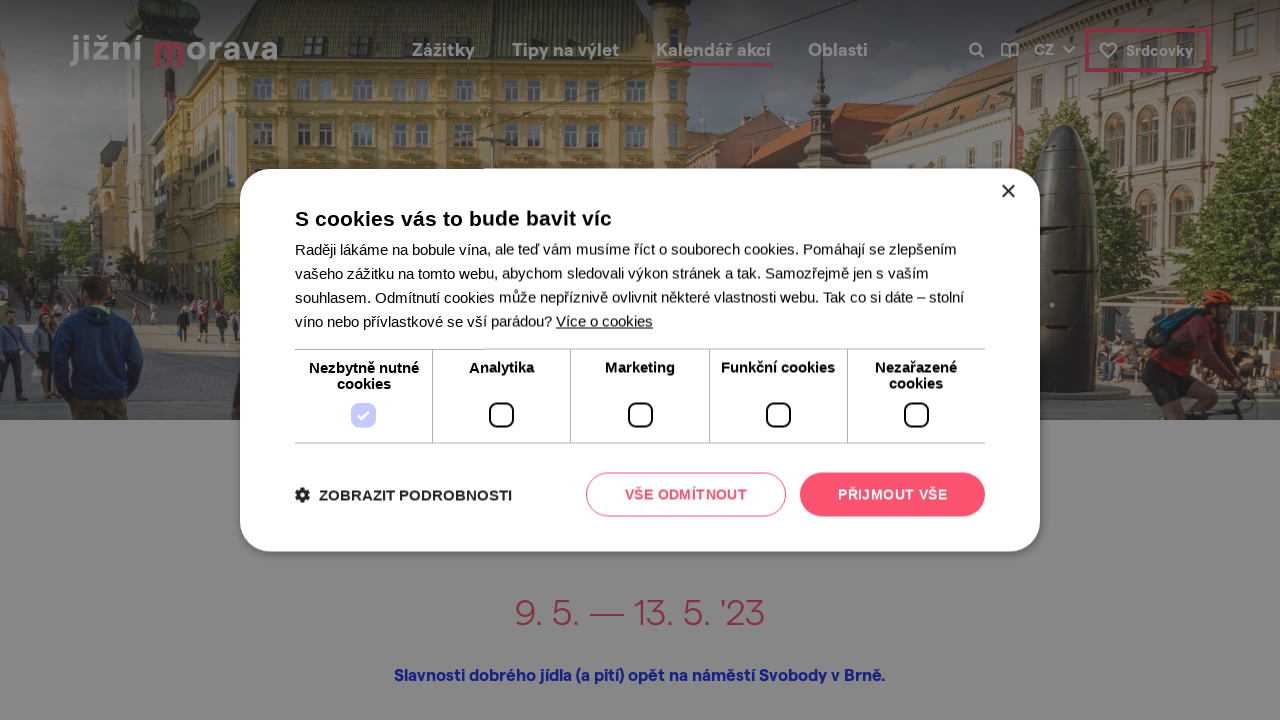

--- FILE ---
content_type: text/html; charset=UTF-8
request_url: https://www.jizni-morava.cz/cz/kalendar-akci/o72935-slavnosti-dobreho-jidla
body_size: 8650
content:
<!DOCTYPE HTML tpl="">
<html lang="cs">
<head>
	<meta charset="utf-8"> 
	<meta name="keywords" content="Slavnosti dobrého jídla" />
	<meta name="description" content="Slavnosti dobrého jídla (a pití) opět na náměstí Svobody v Brně." />
	<!--meta name="author" content="Burn IT, s.r.o." /-->    
	<title>Slavnosti dobrého jídla | Jižní Morava</title>
	<meta name="viewport" content="width=device-width, initial-scale=1">
	<meta name="robots" content="all" />
	<meta name="facebook-domain-verification" content="qw60sa48qtxdm30mfbns3fz33bw5vz" />
	<link rel="stylesheet" href="/css/bootstrap.min.css">
	<link href="/css/font.css" rel="stylesheet" type="text/css" />
	<link href="/css/style.css?ac=1.170" rel="stylesheet" type="text/css" />
    
	<link rel="stylesheet" type="text/css" href="//cdn.jsdelivr.net/npm/slick-carousel@1.8.1/slick/slick.min.css"/>
	<meta property="fb:app_id"  content="2507737536021494" /> 
	<meta property="og:title"   content="Slavnosti dobrého jídla" />
	<meta property="og:image"   content="https://www.jizni-morava.cz/files/files/ic/3440/top/1629246033_nam-svobody_siroky-pohled_img_0038_-viola-hertelova-pocket-media-s-r-o-e1499022749434.jpg/600x300" />
	<meta property="og:image:width"   content="600" />
	<meta property="og:image:height"   content="300" />
	<meta property="og:description" content="Slavnosti dobrého jídla (a pití) opět na náměstí Svobody v Brně." />
	<meta property="og:type"     content="website" />
	<meta property="og:url"     content="https://www.jizni-morava.cz/cz/kalendar-akci/o72935-slavnosti-dobreho-jidla" />
		    
	<link rel="icon" href="/images/favicon/Favicon32x32.png" sizes="32x32" />
	<link rel="icon" href="/images/favicon/Favicon192x192.png" sizes="192x192" />
	<link rel="apple-touch-icon-precomposed" href="/images/favicon/Favicon192x192.png" />
	<meta name="msapplication-TileImage" content="/images/favicon/Favicon512x512.png" />
	
	<link rel="alternate" href="https://www.south-moravia.com/en/" hreflang="en" />
	<link rel="alternate" href="https://www.jizni-morava.cz/cz/kalendar-akci/o72935-slavnosti-dobreho-jidla" hreflang="cs" />
	<link rel="alternate" href="https://www.sued-maehren.de/de/" hreflang="de-AT" />
	<link rel="alternate" href="https://www.sued-maehren.de/de/" hreflang="de-DE" />
		 		
			 		

			 	
	
	<!-- Google Tag Manager -->
	<script>(function(w,d,s,l,i){w[l]=w[l]||[];w[l].push({'gtm.start':new Date().getTime(),event:'gtm.js'});var f=d.getElementsByTagName(s)[0],j=d.createElement(s),dl=l!='dataLayer'?'&l='+l:'';j.async=true;j.src='https://www.googletagmanager.com/gtm.js?id='+i+dl;f.parentNode.insertBefore(j,f);})(window,document,'script','dataLayer','GTM-5Q7D8QL');</script>
	<!-- End Google Tag Manager -->				
</head>
<body class="w-sub lang_cz">

<header class="hero">	<nav class="">      
		<div class="container">
			<div class="row">
				<div class="col-7 col-sm-4 col-xl-3 align-items-center">
				<a href="https://www.jizni-morava.cz/cz/" class="logo"><img src="/css/images/svg/logo-jm.svg" alt="jižní morava"></a>
				</div>
				<div class="col-5 col-sm-4 col-xl-6 justify-content-end justify-content-sm-center align-items-center">
					<a href="" class="menu-pop d-xl-none" rel="mainmenu">menu</a>
					<div id="mainmenu"  class="xd-none d-xl-block">
					<!-- langmenu pro submenu -->
						<div class="sm-langbar d-block d-md-none">
							<ul>
							
								<li class="active"><a href="https://www.jizni-morava.cz/cz/kalendar-akci/o72935-slavnosti-dobreho-jidla">cz</a></li>
							
								<li ><a href="https://www.south-moravia.com/en/">en</a></li>
							
								<li ><a href="https://www.sued-maehren.de/de/">de</a></li>
							
								<li ><a href="https://www.morawypoludniowe.pl/pl/">pl</a></li>
							</ul>							
						</div>
						
					<div class="sm-searchbar d-block d-lg-none">
					<!-- searchbar pro submenu hir -->
						<form action="/cz/vyhledavani/" method="get">
						<div id="suggest-mob">
							<button class="suggest-ui-btn">&nbsp;</button>
							<input class="suggest-ui" data-suggest="#suggest-mob" type="text" name="keyword" placeholder="zadejte hledaný výraz" value=""  autocomplete="off">
						</div>
						</form>
						
					</div>						
					<ul class="mainmenu">
						<li class="delayed-mouseout"><a href="https://www.jizni-morava.cz/cz/zazitky/" class="submenu ">Zážitky</a>
							<ul> 
								<li><a class="index-button  zazitky_pamatky" href="https://www.jizni-morava.cz/cz/zazitky/pamatky/"><span></span><div>památky</div></a></li> 
								<li><a class="index-button  zazitky_priroda" href="https://www.jizni-morava.cz/cz/zazitky/priroda/"><span></span><div>příroda</div></a></li> 
								<li><a class="index-button  zazitky_sport" href="https://www.jizni-morava.cz/cz/zazitky/sport-a-relax/"><span></span><div>sport a&nbsp;relax</div></a></li> 
								<li><a class="index-button  zazitky_gastronomie" href="https://www.jizni-morava.cz/cz/zazitky/vino-a-gastro/"><span></span><div>víno a&nbsp;gastro</div></a></li> 
								<li><a class="index-button  zazitky_tradice" href="https://www.jizni-morava.cz/cz/zazitky/tradice/"><span></span><div>tradice</div></a></li>
							</ul>
						</li>
						<li class="delayed-mouseout"><a href="https://www.jizni-morava.cz/cz/tipy-na-vylet/" class="submenu ">Tipy na výlet</a>
							<ul> 
								<li><a class="index-button  vylety_pesky" href="https://www.jizni-morava.cz/cz/tipy-na-vylet/pesky/"><span></span><div>pěšky</div></a></li> 
								<li><a class="index-button  vylety_nakole" href="https://www.jizni-morava.cz/cz/tipy-na-vylet/na-kole/"><span></span><div>na kole</div></a></li> 
								<li><a class="index-button  vylety_navodu" href="https://www.jizni-morava.cz/cz/tipy-na-vylet/na-vodu/"><span></span><div>na vodu</div></a></li> 
								<li><a class="index-button  vylety_mimodavy" href="https://www.jizni-morava.cz/cz/tipy-na-vylet/mimo-davy/"><span></span><div>Mimo davy</div></a></li> 
								<li><a class="index-button  vylety_vinopivo" href="https://www.jizni-morava.cz/cz/tipy-na-vylet/na-vino-a-pivo/"><span></span><div>na víno a&nbsp;pivo</div></a></li>
							</ul>
						</li>
						<li ><a href="https://www.jizni-morava.cz/cz/kalendar-akci/" class=" active">Kalendář akcí</a>
						</li>
						<li class="delayed-mouseout"><a href="https://www.jizni-morava.cz/cz/oblasti/" class="submenu ">Oblasti</a>
							<ul> 
								<li><a class="index-button map oblasti_1" href="https://www.jizni-morava.cz/cz/oblasti/moravsky-kras-a-okoli/"><span></span><div>Moravský kras a&nbsp;okolí</div></a></li> 
								<li><a class="index-button map oblasti_2" href="https://www.jizni-morava.cz/cz/oblasti/brno-a-okoli/"><span></span><div>Brno a&nbsp;okolí</div></a></li> 
								<li><a class="index-button map oblasti_3" href="https://www.jizni-morava.cz/cz/oblasti/znojemsko-a-podyji/"><span></span><div>Znojemsko a&nbsp;Podyjí</div></a></li> 
								<li><a class="index-button map oblasti_4" href="https://www.jizni-morava.cz/cz/oblasti/palava-a-lednicko-valticky-areal/"><span></span><div>Pálava a&nbsp;Lednicko-valtický areál</div></a></li> 
								<li><a class="index-button map oblasti_5" href="https://www.jizni-morava.cz/cz/oblasti/slovacko/"><span></span><div>Slovácko</div></a></li>
							</ul>
						</li>
						
						<li class="d-block d-lg-none"><a href="/cz/blog/">Blog</a></li>
						
						<li class="d-block d-sm-none"><a href="/cz/srdcovky/" class="sm-fav">Srdcovky<span class="fav-counter hidden">[<span class="fav-count"></span>]</span></a></li>
					</ul>
					
					</div>
				</div>
				<div class="d-none d-sm-flex col-sm-4 col-xl-3 justify-content-end align-items-center">
					<a href="" class="search d-none d-lg-inline-block block-pop" rel="searchbar"></a>
										<a href="/cz/blog/" class="blog d-none d-lg-inline-block " title="Blog" ></a>
										<div class="lang d-none d-md-inline-block">
						<ul>
						<li>
							
								<li class="active"><a href="https://www.jizni-morava.cz/cz/kalendar-akci/o72935-slavnosti-dobreho-jidla">cz</a></li>
							
								<li ><a href="https://www.south-moravia.com/en/">en</a></li>
							
								<li ><a href="https://www.sued-maehren.de/de/">de</a></li>
							
								<li ><a href="https://www.morawypoludniowe.pl/pl/">pl</a></li>
						
						</ul>
					</div>
					                                                                                                                                            
					<a href="/cz/srdcovky/" class="fav d-none d-sm-inline-block ">Srdcovky<span class="fav-counter hidden">[<span class="fav-count"></span>]</span></a>
				</div>
			</div>			
		</div>
	</nav>
	
	<div id="searchbar" class="searchbar"  style="display: none">
		<div class="container">
			<div class="row">
				<div class="d-none d-sm-flex col-sm-5 col-md-4"></div>
				<div class="col-10 col-xs-11 col-sm-6 col-md-4 hc-vertical"  style="overflow: visible;">
					<div style="" id="suggest">
					<form action="/cz/vyhledavani/" method="get" id="topsearchform">
						<button class="suggest-ui-btn">&nbsp;</button>
						<input class="suggest-ui" data-suggest="#suggest" type="text" name="keyword" placeholder="zadejte hledaný výraz" value=""  autocomplete="off">
					</form>
					</div>
				</div>
				<div class="col-2 col-xs-1 col-sm-1 col-md-4 hc-vertical justify-content-end"><a href="" class="search-cancel block-pop" rel="searchbar"><span class="d-none d-md-inline">zrušit hledání</span></a></div>
			</div>
		</div>
	</div>
			
</header>
<!--content-->

    <!-- (topgallery) -->
		      
	<section class="hero image" style="background-image:url('/files/files/ic/3440/top/1629246033_nam-svobody_siroky-pohled_img_0038_-viola-hertelova-pocket-media-s-r-o-e1499022749434.jpg/1920');" >
		<!--img src="/files/files/ic/3440/top/1629246033_nam-svobody_siroky-pohled_img_0038_-viola-hertelova-pocket-media-s-r-o-e1499022749434.jpg/1920" style="display: none;"-->
	
	</section>
	

         <!--/ (topgallery) -->
				        
        <!-- (detailintro) -->
		      			    
<section class="intro">
	
	<div class="arrow-icon"></div>
	
	<div class="container">
		<div class="content wsw top-pad bot-pad">
		<h1><strong>Slavnosti dobrého jídla</strong></h1>
		<h3 class="date"><span class="nowrap">9. 5.  &mdash; 13. 5. &#039;23</span></h3>
						
		<div style="max-width: 540px; margin: auto;">
		<p class="hi">Slavnosti dobrého jídla (a pití) opět na náměstí Svobody v Brně.</p>
		</div>

		
		<p><a href="#scrollto" class="button ico-arrowdn" style="width: 280px">více informací</a>
		 
		
			<a href="" class="button ico-remfav favorite-remove hidden" data-id="72935" style="width: 280px">odebrat z oblíbených</a>
			<a href="" class="button ico-addfav favorite-add" data-id="72935" style="width: 280px">do oblíbených</a>
			</p>
		</div>
	</div>
</section>	 	

								     <!--/ (detailintro) -->
				        
        <!-- (infoblocks) -->
		      <hr class="container">

<section class="detail-col3" id="scrollto">
	<div class="container top-pad bot-pad">
		<div class="row">
		
			<div class="col-12 col-md-6 col-lg-4 col3-cell">
				<div class="col3-box icon-address">
				<h4>adresa</h4>
					<p>
										<a href="https://mapy.cz/zakladni?x=16.60809874534607&y=49.19503921561382&z=15&source=coor&id=16.60809874534607%2C49.19503921561382" target="_blank">nám. Svobody 19, 602 00 Brno-střed, Česko</a>
										
				<p>
					</div>
			</div>
		
			<div class="col-12 col-md-6 col-lg-4 col3-cell">
				<div class="col3-box icon-contacts">
				<h4>kontakt</h4>
					<p>
							
										<a span class="phonenum" href="tel:+420 542 427 150">+420 542 427 150</a><br>
							
					<a href="mailto:"></a>
				</p>
					</div>
			</div>
		
			<div class="col-12 col-md-12 col-lg-4 col3-cell">
				<div class="col3-box icon-link">
				<h4>online</h4>
		          				<p>
					<a href="https://www.gotobrno.cz/akce/slavnosti-dobreho-jidla-podzim-2021/" target="_blank">webové stránky</a>
				</p>
				
					</div>
			</div>
			
		</div>
	</div>
</section>

<hr class="container">
    <!--/ (infoblocks) -->
				        
        <!-- (detailinfo) -->
		      <section class="detail-description">
<div class="container top-pad bot-pad">
		<div class="row">
		<div class="col-12 col-lg-8"> <!-- leva --> 

		<div class="detail-desc-content wsw">
						<p>Co&nbsp;vás všechno&nbsp;čeká?</p>

<ul>
	<li>spousta jídla</li>
	<li>pivo</li>
	<li>víno</li>
	<li>míchané drinky (samozřejmě alko i&nbsp;nealko varianta)</li>
	<li>sladké i&nbsp;slané dobroty</li>
	<li>káva</li>
	<li>paštiky</li>
	<li>a&nbsp;další</li>
</ul>

<p>&hellip;a&nbsp;pro děti podzimní tvoření v&nbsp;dílničce</p>

<ul>
	<li><strong>Vstup na akci je ZDARMA.</strong></li>
</ul>

<p>Prodejní stánky jsou otevřeny každý den od 10 do 19 hodin, maximálně od 9 do 22 hodin.</p>

		</div>	


      
		    <link rel="stylesheet" href="https://unpkg.com/leaflet@1.9.2/dist/leaflet.css" integrity="sha256-sA+zWATbFveLLNqWO2gtiw3HL/lh1giY/Inf1BJ0z14=" crossorigin="" />
    <script src="https://unpkg.com/leaflet@1.9.2/dist/leaflet.js" integrity="sha256-o9N1jGDZrf5tS+Ft4gbIK7mYMipq9lqpVJ91xHSyKhg=" crossorigin=""></script>
		<div class="detail-desc-content">
			<div class="wsw">
			<h2><strong>Mapa</strong></h2>
			</div>
			<div id="smap" data-lat="49.19503921561382" data-lon="16.60809874534607">
			<!--a href="https://mapy.cz/zakladni?x=16.60809874534607&y=49.19503921561382&z=15&source=coor&id=16.60809874534607%2C49.19503921561382" target="_blank" class="show-mapy" style="z-index: 10">Zobrazit na Mapy.cz</a-->
			</div>
		</div>
		
		




				

			</div>


			<div class="d-none d-lg-block col-lg-4 detail-right-col"> <!-- prava -->
				<div class="detail-hot3 lblue row xno-gutters" xstyle="min-height: 400px;">
					<h2><strong>Co zrovna frčí u&nbsp;nás na jižní Moravě?</strong></h2>

				<div class="hot3-box col-12 col-sm-4 col-lg-12 d-flex align-items-center" style="background-image: url(/files/files/Bez_bari%C3%A9ry/PhotoPick-124208-1280_vozejkmap.jpg/400x300);">
					
					<h2><a href="https://www.jizni-morava.cz/cz/vylety-bez-barier/">Výlety bez bariér</a></h2>
															
				</div>
				<div class="hot3-box col-12 col-sm-4 col-lg-12 d-flex align-items-center" style="background-image: url(/files/files/PhotoPick-69018-1920_klara-lepicova(1).jpg/400x300);">
					
					<h2><a href="https://www.jizni-morava.cz/cz/o90432-vzhuru-do-noveho-roku-aneb-kam-v-lednu-na-jizni-morave">Vzhůru do nového roku aneb kam v lednu na jižní Moravě</a></h2>
															
				</div>
				

				</div>

				
			</div>
		</div>	
</div>
</section>
    <!--/ (detailinfo) -->
				        
        <!-- (contentgallery) -->
		      <!-- blok_contentgallery -->
	
	<section class="content-gallery" >
		<div class="slider-wrap">
			<div class="detail-slider" id="slider">
		 
	        <a href="/files/files/ic/3440/bottom/1629246030_07-Noční-život-v-uliciích-HD-1-e1499022857454.jpg/1600" class="gallery-image" rel="gallery1" data-fancybox="image"  ><img src="/files/files/ic/3440/bottom/1629246030_07-Noční-život-v-uliciích-HD-1-e1499022857454.jpg/0x500"></a>
		 
	        <a href="/files/files/ic/3440/bottom/1629246031_2016-07-04-Zrcadleniü-1.jpg/1600" class="gallery-image" rel="gallery1" data-fancybox="image"  ><img src="/files/files/ic/3440/bottom/1629246031_2016-07-04-Zrcadleniü-1.jpg/0x500"></a>
		 
	        <a href="/files/files/ic/3440/bottom/1629246031_nam-svobody_img_0297_viola-hertelova-pocket-media-s-r-o.jpg/1600" class="gallery-image" rel="gallery1" data-fancybox="image"  ><img src="/files/files/ic/3440/bottom/1629246031_nam-svobody_img_0297_viola-hertelova-pocket-media-s-r-o.jpg/0x500"></a>
		 
	        <a href="/files/files/ic/3440/bottom/1629246032_namesti-svobody_1_jenco_michal.jpg/1600" class="gallery-image" rel="gallery1" data-fancybox="image"  ><img src="/files/files/ic/3440/bottom/1629246032_namesti-svobody_1_jenco_michal.jpg/0x500"></a>
		 
	        <a href="/files/files/ic/3440/bottom/1629246033_dumuctyrmamlasu_jaro-leto_madrvit_070.jpg/1600" class="gallery-image" rel="gallery1" data-fancybox="image"  ><img src="/files/files/ic/3440/bottom/1629246033_dumuctyrmamlasu_jaro-leto_madrvit_070.jpg/0x500"></a>
		 
	        <a href="/files/files/ic/3440/bottom/1629246033_nam-svobody_siroky-pohled_img_0038_-viola-hertelova-pocket-media-s-r-o-e1499022749434.jpg/1600" class="gallery-image" rel="gallery1" data-fancybox="image"  ><img src="/files/files/ic/3440/bottom/1629246033_nam-svobody_siroky-pohled_img_0038_-viola-hertelova-pocket-media-s-r-o-e1499022749434.jpg/0x500"></a>
		 
	        <a href="/files/files/ic/3440/bottom/1629246033_dum-panu-z-lipe_img_0051_viola-hertelova-pocket-media-s-r-o.jpg/1600" class="gallery-image" rel="gallery1" data-fancybox="image"  ><img src="/files/files/ic/3440/bottom/1629246033_dum-panu-z-lipe_img_0051_viola-hertelova-pocket-media-s-r-o.jpg/0x500"></a>
		 
	        <a href="/files/files/ic/3440/bottom/1629246034_dum-panu-z-lipe-viola-hertelova.jpg/1600" class="gallery-image" rel="gallery1" data-fancybox="image"  ><img src="/files/files/ic/3440/bottom/1629246034_dum-panu-z-lipe-viola-hertelova.jpg/0x500"></a>
		 
	        <a href="/files/files/ic/3440/bottom/1629246034_kleinuv-palac-e1500764825293.jpg/1600" class="gallery-image" rel="gallery1" data-fancybox="image"  ><img src="/files/files/ic/3440/bottom/1629246034_kleinuv-palac-e1500764825293.jpg/0x500"></a>
		 
	        <a href="/files/files/ic/3440/bottom/1629246035_jan_caga_namesti-svobody-leto.jpg/1600" class="gallery-image" rel="gallery1" data-fancybox="image"  ><img src="/files/files/ic/3440/bottom/1629246035_jan_caga_namesti-svobody-leto.jpg/0x500"></a>
		 
	        <a href="/files/files/ic/3440/bottom/1629246036_namestis-svobody-vecer.jpg/1600" class="gallery-image" rel="gallery1" data-fancybox="image"  ><img src="/files/files/ic/3440/bottom/1629246036_namestis-svobody-vecer.jpg/0x500"></a>
			    </div>
	    <a class="slide-ctrl slide-prev"></a>
	    <a class="slide-ctrl slide-next"></a>
	  </div>
	    			
	</section>
	
<!-- /blok_contentgallery -->

<!-- mobilni prava strana -->
	<div class="col-12 d-lg-none detail-right-col bot-pad"> <!-- prava -->

		<div class="text-center container top-pad pb-1">
		<div class="content wsw">
			<h2><strong>Co zrovna frčí?</strong></h2>
		</div>
		</div>
				
				<div class="detail-hot3 row xno-gutters justify-content-center" style="min-height: 400px;">
				<div class="hot3-box col-12 col-sm-4 col-lg-12 d-flex justify-content-center align-items-center" style="text-align: center;">
					
					<h2><a href="https://www.jizni-morava.cz/cz/vylety-bez-barier/">Výlety bez bariér</a></h2>
															
				</div>
				<div class="hot3-box col-12 col-sm-4 col-lg-12 d-flex justify-content-center align-items-center" style="text-align: center;">
					
					<h2><a href="https://www.jizni-morava.cz/cz/o90432-vzhuru-do-noveho-roku-aneb-kam-v-lednu-na-jizni-morave">Vzhůru do nového roku aneb kam v lednu na jižní Moravě</a></h2>
															
				</div>
				
				</div>
				
			</div>
<!-- / -->
    <!--/ (contentgallery) -->
				        
        <!-- (similarobjects) -->
		      <section class="detail-crosssell lblue list">
<div class="container top-pad bot-pad">
	<div class="content wsw">
		<h2><strong>A tady už jste byli?</strong></h2>
		<p><strong>Našli jsme další akce, které by se vám mohly líbit. <br> Mrkněte na ně.</strong>
		</p>
		<p>
		<span class="results akce"><span class="icon"></span>tip na 
			<span class="total-count">12</span>
			akcí 
		</span>
		</p>
	</div>
	
	<div class="row">
			
	<div class="col-12 col-md-6 col-lg-4 list-col"><div class="list-item list-item-catalog" data-id="90671" data-type="2"><div class="image"><a href="/cz/kalendar-akci/o90671-bropodcast-live-on-air"><img src="/files/files/ic/30614/top/1768440009_knihovna.jpg/350x220" srcset="/files/files/ic/30614/top/1768440009_knihovna.jpg/350x220 1x, /files/files/ic/30614/top/1768440009_knihovna.jpg/700x440 2x" alt="" /></a><div class="fav-all"><a href="" class="fav-remove" title="Odebrat z oblíbených"></a><a href="" class="fav-add" title="Přidat k oblíbeným"></a><a href="" class="fav-remobile favorite"></a></div></div><div class="content wsw"><h3 class="max-lines-2"><a href="/cz/kalendar-akci/o90671-bropodcast-live-on-air" >Bropodcast Live on Air</a></h3><h3 class="date">21. 1. &#039;26</h3><p class="max-lines-3">Inscenace se snaží humorně poukázat na problematiku sociálních sítí, kde stále více pozornosti a „spotlightu” dostávají osoby bez jakékoliv odbornosti.</p><p><a href="/cz/kalendar-akci/o90671-bropodcast-live-on-air" class="arrow-link">prohlédnout</a></p></div></div></div>			
	<div class="col-12 col-md-6 col-lg-4 list-col"><div class="list-item list-item-catalog" data-id="90672" data-type="2"><div class="image"><a href="/cz/kalendar-akci/o90672-literarni-salon-no-35-martin-reiner-–-republika-kamenka"><img src="/files/files/ic/30617/top/1768440010_knihovna.jpg/350x220" srcset="/files/files/ic/30617/top/1768440010_knihovna.jpg/350x220 1x, /files/files/ic/30617/top/1768440010_knihovna.jpg/700x440 2x" alt="" /></a><div class="fav-all"><a href="" class="fav-remove" title="Odebrat z oblíbených"></a><a href="" class="fav-add" title="Přidat k oblíbeným"></a><a href="" class="fav-remobile favorite"></a></div></div><div class="content wsw"><h3 class="max-lines-2"><a href="/cz/kalendar-akci/o90672-literarni-salon-no-35-martin-reiner-–-republika-kamenka" >Literární salón No. 35: Martin Reiner – Republika Kamenka</a></h3><h3 class="date">27. 1. &#039;26</h3><p class="max-lines-3">Někdejší nouzová kolonie a dnes unikátní brněnská čtvrť Kamenná kolonie slaví stovku.</p><p><a href="/cz/kalendar-akci/o90672-literarni-salon-no-35-martin-reiner-–-republika-kamenka" class="arrow-link">prohlédnout</a></p></div></div></div>			
	<div class="col-12 col-md-6 col-lg-4 list-col"><div class="list-item list-item-catalog" data-id="90673" data-type="2"><div class="image"><a href="/cz/kalendar-akci/o90673-jana-janku-harfa-kralovska"><img src="/files/files/ic/30618/top/1768440011_knihovna.jpg/350x220" srcset="/files/files/ic/30618/top/1768440011_knihovna.jpg/350x220 1x, /files/files/ic/30618/top/1768440011_knihovna.jpg/700x440 2x" alt="" /></a><div class="fav-all"><a href="" class="fav-remove" title="Odebrat z oblíbených"></a><a href="" class="fav-add" title="Přidat k oblíbeným"></a><a href="" class="fav-remobile favorite"></a></div></div><div class="content wsw"><h3 class="max-lines-2"><a href="/cz/kalendar-akci/o90673-jana-janku-harfa-kralovska" >Jana Janků: Harfa královská</a></h3><h3 class="date">28. 1. &#039;26</h3><p class="max-lines-3">Historie, společenská role a kouzlo různých typů harf.</p><p><a href="/cz/kalendar-akci/o90673-jana-janku-harfa-kralovska" class="arrow-link">prohlédnout</a></p></div></div></div>			
	<div class="col-12 col-md-6 col-lg-4 list-col"><div class="list-item list-item-catalog" data-id="90337" data-type="2"><div class="image"><a href="/cz/kalendar-akci/o90337-vrt-zub-rychlovlaky-v brne"><img src="/files/files/ic/30349/top/1765934407_016_foto_2000_1100_px.jpg/350x220" srcset="/files/files/ic/30349/top/1765934407_016_foto_2000_1100_px.jpg/350x220 1x, /files/files/ic/30349/top/1765934407_016_foto_2000_1100_px.jpg/700x440 2x" alt="" /></a><div class="fav-all"><a href="" class="fav-remove" title="Odebrat z oblíbených"></a><a href="" class="fav-add" title="Přidat k oblíbeným"></a><a href="" class="fav-remobile favorite"></a></div></div><div class="content wsw"><h3 class="max-lines-2"><a href="/cz/kalendar-akci/o90337-vrt-zub-rychlovlaky-v brne" >VRT // ŽUB: RYCHLOVLAKY V BRNĚ</a></h3><h3 class="date">12. 12. &#039;25 &mdash; 12. 2. &#039;26</h3><p class="max-lines-3">Od 12. prosince se mohou návštěvníci Urban centra dozvědět více o plánované přestavbě brněnského železničního uzlu a souvisejících vysokorychlostních tratích.</p><p><a href="/cz/kalendar-akci/o90337-vrt-zub-rychlovlaky-v brne" class="arrow-link">prohlédnout</a></p></div></div></div>			
	<div class="col-12 col-md-6 col-lg-4 list-col"><div class="list-item list-item-catalog" data-id="90393" data-type="2"><div class="image"><a href="/cz/kalendar-akci/o90393-muze-se-spilberk-jmenovat-spilberk"><img src="/files/files/ic/30365/top/1766193606_prednaska-11-12-2025-002.jpg/350x220" srcset="/files/files/ic/30365/top/1766193606_prednaska-11-12-2025-002.jpg/350x220 1x, /files/files/ic/30365/top/1766193606_prednaska-11-12-2025-002.jpg/700x440 2x" alt="" /></a><div class="fav-all"><a href="" class="fav-remove" title="Odebrat z oblíbených"></a><a href="" class="fav-add" title="Přidat k oblíbeným"></a><a href="" class="fav-remobile favorite"></a></div></div><div class="content wsw"><h3 class="max-lines-2"><a href="/cz/kalendar-akci/o90393-muze-se-spilberk-jmenovat-spilberk" >Může se Špilberk jmenovat Špilberk?</a></h3><h3 class="date">29. 1. &#039;26</h3><p class="max-lines-3">Proměna názvosloví brněnských dominant, náměstí a ulic.</p><p><a href="/cz/kalendar-akci/o90393-muze-se-spilberk-jmenovat-spilberk" class="arrow-link">prohlédnout</a></p></div></div></div>			
	<div class="col-12 col-md-6 col-lg-4 list-col"><div class="list-item list-item-catalog" data-id="90387" data-type="2"><div class="image"><a href="/cz/kalendar-akci/o90387-o-zlatovlasce"><img src="/files/files/ic/30263/top/1764984011_zlatovlaska-1-scaled.jpg/350x220" srcset="/files/files/ic/30263/top/1764984011_zlatovlaska-1-scaled.jpg/350x220 1x, /files/files/ic/30263/top/1764984011_zlatovlaska-1-scaled.jpg/700x440 2x" alt="" /></a><div class="fav-all"><a href="" class="fav-remove" title="Odebrat z oblíbených"></a><a href="" class="fav-add" title="Přidat k oblíbeným"></a><a href="" class="fav-remobile favorite"></a></div></div><div class="content wsw"><h3 class="max-lines-2"><a href="/cz/kalendar-akci/o90387-o-zlatovlasce" >O Zlatovlásce</a></h3><h3 class="date">25. 1. &#039;26</h3><p class="max-lines-3">Klasická pohádka ve verších – jako jedna velká básnička, kterou napsal Josef Kainar – v podání tří herců a sedmi loutek. </p><p><a href="/cz/kalendar-akci/o90387-o-zlatovlasce" class="arrow-link">prohlédnout</a></p></div></div></div>			
	<div class="col-12 col-md-6 col-lg-4 list-col"><div class="list-item list-item-catalog" data-id="90505" data-type="2"><div class="image"><a href="/cz/kalendar-akci/o90505-o-zlatovlasce"><img src="/files/files/ic/30431/top/1767662407_zlatovlaska-3-scaled.jpg/350x220" srcset="/files/files/ic/30431/top/1767662407_zlatovlaska-3-scaled.jpg/350x220 1x, /files/files/ic/30431/top/1767662407_zlatovlaska-3-scaled.jpg/700x440 2x" alt="" /></a><div class="fav-all"><a href="" class="fav-remove" title="Odebrat z oblíbených"></a><a href="" class="fav-add" title="Přidat k oblíbeným"></a><a href="" class="fav-remobile favorite"></a></div></div><div class="content wsw"><h3 class="max-lines-2"><a href="/cz/kalendar-akci/o90505-o-zlatovlasce" >O Zlatovlásce</a></h3><h3 class="date">25. 1. &#039;26</h3><p class="max-lines-3">Klasická pohádka ve verších – jako jedna velká básnička, kterou napsal Josef Kainar – v podání tří herců a sedmi loutek.</p><p><a href="/cz/kalendar-akci/o90505-o-zlatovlasce" class="arrow-link">prohlédnout</a></p></div></div></div>			
	<div class="col-12 col-md-6 col-lg-4 list-col"><div class="list-item list-item-catalog" data-id="90663" data-type="2"><div class="image"><a href="/cz/kalendar-akci/o90663-varhanici-pro-sv-jakuba-–-anna-drobilkova"><img src="/files/files/ic/30196/top/1764638412_1080x192066-scaled.jpg/350x220" srcset="/files/files/ic/30196/top/1764638412_1080x192066-scaled.jpg/350x220 1x, /files/files/ic/30196/top/1764638412_1080x192066-scaled.jpg/700x440 2x" alt="" /></a><div class="fav-all"><a href="" class="fav-remove" title="Odebrat z oblíbených"></a><a href="" class="fav-add" title="Přidat k oblíbeným"></a><a href="" class="fav-remobile favorite"></a></div></div><div class="content wsw"><h3 class="max-lines-2"><a href="/cz/kalendar-akci/o90663-varhanici-pro-sv-jakuba-–-anna-drobilkova" >Varhaníci pro sv. Jakuba – Anna Drobílková</a></h3><h3 class="date">22. 3. &#039;26</h3><p class="max-lines-3">Koncert v rámci řady benefičních koncertů na podporu náročné opravy kostela sv. Jakuba v Brně.</p><p><a href="/cz/kalendar-akci/o90663-varhanici-pro-sv-jakuba-–-anna-drobilkova" class="arrow-link">prohlédnout</a></p></div></div></div>			
	<div class="col-12 col-md-6 col-lg-4 list-col"><div class="list-item list-item-catalog" data-id="81607" data-type="2"><div class="image"><a href="/cz/kalendar-akci/o81607-setkani-encounter"><img src="/files/files/ic/17392/top/1710552009_next-level-chrastil-30-e1710504838813.jpg/350x220" srcset="/files/files/ic/17392/top/1710552009_next-level-chrastil-30-e1710504838813.jpg/350x220 1x, /files/files/ic/17392/top/1710552009_next-level-chrastil-30-e1710504838813.jpg/700x440 2x" alt="" /></a><div class="fav-all"><a href="" class="fav-remove" title="Odebrat z oblíbených"></a><a href="" class="fav-add" title="Přidat k oblíbeným"></a><a href="" class="fav-remobile favorite"></a></div></div><div class="content wsw"><h3 class="max-lines-2"><a href="/cz/kalendar-akci/o81607-setkani-encounter" >SETKÁNÍ/ENCOUNTER</a></h3><h3 class="date">14. 4.  &mdash; 18. 4. &#039;26</h3><p class="max-lines-3">Mezinárodní festival divadelních škol SETKÁNÍ/ENCOUNTER vytváří prostor pro sdílení tvorby, zkušeností i inspirace mezi studenty, pedagogy a profesionály z divadelních škol z celého světa.</p><p><a href="/cz/kalendar-akci/o81607-setkani-encounter" class="arrow-link">prohlédnout</a></p></div></div></div>			
	<div class="col-12 col-md-6 col-lg-4 list-col"><div class="list-item list-item-catalog" data-id="90461" data-type="2"><div class="image"><a href="/cz/kalendar-akci/o90461-varhanici-pro-sv-jakuba-–-marek-novacek"><img src="/files/files/ic/30139/top/1764292818_spirik_petrov-katedrala-petra-pavla-2.jpg/350x220" srcset="/files/files/ic/30139/top/1764292818_spirik_petrov-katedrala-petra-pavla-2.jpg/350x220 1x, /files/files/ic/30139/top/1764292818_spirik_petrov-katedrala-petra-pavla-2.jpg/700x440 2x" alt="" /></a><div class="fav-all"><a href="" class="fav-remove" title="Odebrat z oblíbených"></a><a href="" class="fav-add" title="Přidat k oblíbeným"></a><a href="" class="fav-remobile favorite"></a></div></div><div class="content wsw"><h3 class="max-lines-2"><a href="/cz/kalendar-akci/o90461-varhanici-pro-sv-jakuba-–-marek-novacek" >Varhaníci pro sv. Jakuba – Marek Nováček</a></h3><h3 class="date">22. 2. &#039;26</h3><p class="max-lines-3">Koncert v rámci řady benefičních koncertů na podporu náročné opravy kostela sv. Jakuba v Brně.</p><p><a href="/cz/kalendar-akci/o90461-varhanici-pro-sv-jakuba-–-marek-novacek" class="arrow-link">prohlédnout</a></p></div></div></div>			
	<div class="col-12 col-md-6 col-lg-4 list-col"><div class="list-item list-item-catalog" data-id="90776" data-type="2"><div class="image"><a href="/cz/kalendar-akci/o90776-pamatce-andela"><img src="/files/files/ic/27516/top/1754007612_altenburger-2-c-nancy-horowitz.jpg/350x220" srcset="/files/files/ic/27516/top/1754007612_altenburger-2-c-nancy-horowitz.jpg/350x220 1x, /files/files/ic/27516/top/1754007612_altenburger-2-c-nancy-horowitz.jpg/700x440 2x" alt="" /></a><div class="fav-all"><a href="" class="fav-remove" title="Odebrat z oblíbených"></a><a href="" class="fav-add" title="Přidat k oblíbeným"></a><a href="" class="fav-remobile favorite"></a></div></div><div class="content wsw"><h3 class="max-lines-2"><a href="/cz/kalendar-akci/o90776-pamatce-andela" >PAMÁTCE ANDĚLA</a></h3><h3 class="date">16. 4. &#039;26</h3><p class="max-lines-3">ALBAN BERG Houslový koncert „Památce anděla“
RICHARD STRAUSS Život hrdinův, symfonická báseň op. 40</p><p><a href="/cz/kalendar-akci/o90776-pamatce-andela" class="arrow-link">prohlédnout</a></p></div></div></div>			
	<div class="col-12 col-md-6 col-lg-4 list-col"><div class="list-item list-item-catalog" data-id="90419" data-type="2"><div class="image"><a href="/cz/kalendar-akci/o90419-certova-stena"><img src="/files/files/ic/25475/top/1745454010_janackovo-divadlo.jpg/350x220" srcset="/files/files/ic/25475/top/1745454010_janackovo-divadlo.jpg/350x220 1x, /files/files/ic/25475/top/1745454010_janackovo-divadlo.jpg/700x440 2x" alt="" /></a><div class="fav-all"><a href="" class="fav-remove" title="Odebrat z oblíbených"></a><a href="" class="fav-add" title="Přidat k oblíbeným"></a><a href="" class="fav-remobile favorite"></a></div></div><div class="content wsw"><h3 class="max-lines-2"><a href="/cz/kalendar-akci/o90419-certova-stena" >Čertova stěna</a></h3><h3 class="date">6. 2. &#039;26</h3><p class="max-lines-3">Kdo by netoužil po pravé lásce… výjimkou není ani stárnoucí pan Vok z Rožmberka, ale najít ji zatím nedokázal.</p><p><a href="/cz/kalendar-akci/o90419-certova-stena" class="arrow-link">prohlédnout</a></p></div></div></div>		

	</div>
	

</div>
</section>
    <!--/ (similarobjects) -->
				        
    
 <!--/content-->



<!-- FOOTER ---------------------------------------------------------------------------------------------------->
<footer><div class="container top-pad bot-pad">
	<div class="row text-center text-sm-left">
		<div class="col-12 col-sm-7 col-lg-4 content">
			<a href="https://www.jizni-morava.cz/cz/"><img src="/css/images/svg/logo-jm.svg" alt="jižní morava" class="logo-main"></a>
			
			<p>Centrála cestovního ruchu – Jižní Morava, z.s.p.o.<br>Radnická 2, 602 00 Brno</p>
			<p><a href="mailto:info@ccrjm.cz">info@ccrjm.cz</a><br>
			<a href="http://www.ccrjm.cz" target="_blank">www.ccrjm.cz</a>
			</p>
			<p><br>
				<a href="https://www.facebook.com/TheSouthMoravia/" class="social ico-fb" target="_blank">Facebook</a>
				<a href="https://www.youtube.com/channel/UCJzD7cVvPUxvq-CJHXku-lg?view_as=subscriber" class="social ico-yt" target="_blank">YouTube</a>
				<a href="https://www.instagram.com/southmoravia/" class="social ico-ig" target="_blank">Instagram</a>
			</p>
			
		</div>
		<div class="col-12 col-sm-5 col-lg-4 content">
		<h3>Odkazy</h3>
		<ul>
	<li><a href="https://www.jizni-morava.cz/cz/top-cile-jizni-moravy/">TOP cíle</a></li>
	<li><a href="https://www.ccrjm.cz/pro-partnery-a-media/propagacni-materialy/" target="_blank">Ke stažení</a></li>
	<li><a href="https://www.jizni-morava.cz/cz/fotobanka">Fotobanka</a></li>
	<li><a href="https://www.ccrjm.cz/o-centrale/tic/" target="_blank">Informační centra</a></li>
	<li><a href="https://www.ccrjm.cz/tiskove-zpravy/" target="_blank">Tiskové zprávy</a></li>
	<li><a href="https://www.jizni-morava.cz/cz/ubytovani-na-jizni-morave/">Ubytování na jižní Moravě</a></li>
	<li><a href="https://www.cyklistevitani.cz/" target="_blank">Cyklisté vítáni</a></li>
	<li><a href="https://www.jizni-morava.cz/cz/zasady-cookies/">Zásady cookies</a></li>
</ul>
	
		</div>
		<div class="col-12 divide d-lg-none">
			<hr>
		</div>
			
	
		<div class="col-12 col-lg-4 content d-flex flex-column align-items-center flex-wrap justify-content-lg-start align-items-lg-start">
			<h3 class="">Partneři</h3>			
			<a href="https://www.ccrjm.cz/" class="logo-side" target="_blank"><img src="/css/images/svg/logo-jmk.svg" width="201" height="22" alt="Centrála cestovního ruchu - Jižní Morava" ></a>
			<a href="https://www.visitczechrepublic.com/" class="logo-side" target="_blank"><img src="/css/images/logo-visitczechia.png" width="201" height="22" alt="#VisitCzechRepublic" ></a>
			<a href="https://mmr.cz" class="logo-side" target="_blank"><img src="/css/images/logo-mmrcr-color.png" width="201" height="63" alt="Ministerstvo pro místní rozvoj České Republiky" ></a>
			<div class="lastlogo"><a href="https://www.kudyznudy.cz/" class="logo-side" target="_blank"><img src="/css/images/logo-kudyznudy.png" width="201" height="34" alt="Kudy z nudy" ></a></div>
		</div>
	
	  <div class="col-12 divide">
			<hr>
		</div>
		<div class="col-12 d-flex justify-content-between flex-column flex-md-row content text-center text-md-left" >
			<div class="copy">&copy; 2019 - 2026 <a href="https://www.ccrjm.cz/" target="_blank">Centrála cestovního ruchu - Jižní Morava</a></div>
			<div class="created nowrap">
				vytvořil <a href="https://www.burnit.cz" target="_blank">Burn IT</a> x navrhl <a href="http://www.honzatuma.cz" target="_blank">Honza Tůma</a>
			</div>
  	</div>
	</div>

</div>
</footer>
<div class="loader"></div>
		<!-- jQuery library -->
		<script src="https://code.jquery.com/jquery-3.5.1.min.js"></script>
		<script src="/js/jquery.cookie.js"></script>
    
		<script src="/js/jquery.flexslider.js"></script>
		<script type="text/javascript" src="//cdn.jsdelivr.net/npm/slick-carousel@1.8.1/slick/slick.min.js"></script>
    <link rel="stylesheet" href="https://cdnjs.cloudflare.com/ajax/libs/fancybox/3.3.5/jquery.fancybox.min.css" />
		<script src="https://cdnjs.cloudflare.com/ajax/libs/fancybox/3.3.5/jquery.fancybox.min.js"></script>
<script type="text/javascript">var slang='cz';</script>
<script type="text/javascript" src="/js/script.js?ac=1.170"></script>

 

<!-- Google Tag Manager (noscript) -->
<noscript><iframe src="https://www.googletagmanager.com/ns.html?id=GTM-5Q7D8QL" height="0" width="0" style="display:none;visibility:hidden"></iframe></noscript>
<!-- End Google Tag Manager (noscript) -->
</body>
</html><!--small>data generated in 0.093600034713745 s</small--><!--small>data+template generated in 0.12395906448364 s</small-->

--- FILE ---
content_type: image/svg+xml
request_url: https://www.jizni-morava.cz/css/images/svg/icon-zazitky_gastronomie2-red.svg
body_size: 1901
content:
<?xml version="1.0" encoding="UTF-8" standalone="no"?>
<!DOCTYPE svg PUBLIC "-//W3C//DTD SVG 1.1//EN" "http://www.w3.org/Graphics/SVG/1.1/DTD/svg11.dtd">
<svg width="100%" height="100%" viewBox="0 0 111 111" version="1.1" xmlns="http://www.w3.org/2000/svg" xmlns:xlink="http://www.w3.org/1999/xlink" xml:space="preserve" xmlns:serif="http://www.serif.com/" style="fill-rule:evenodd;clip-rule:evenodd;stroke-linejoin:round;stroke-miterlimit:2;">
    <g transform="matrix(1,0,0,1,-28486,-10663)">
        <g transform="matrix(0.872727,0,0,2.4,27300,4963)">
            <g id="icon-gastronomie-2" transform="matrix(1,0,0,1,-232.227,-127.458)">
                <g transform="matrix(0.823802,0,0,0.299564,-39804.6,290.748)">
                    <rect x="50250" y="7384" width="153" height="153" style="fill:none;"/>
                </g>
                <g transform="matrix(1.14583,0,0,0.416667,-31281.2,-2067.92)">
                    <path d="M28755.4,11056.8C28755.3,11057.6 28754.7,11058.2 28753.9,11058.2C28753,11058.2 28752.4,11057.5 28752.4,11056.7C28752.4,11055.9 28753,11055.2 28753.9,11055.2C28754.7,11055.2 28755.4,11055.9 28755.4,11056.7L28755.4,11056.8ZM28754.4,11056.7C28754.3,11056.4 28754.1,11056.2 28753.9,11056.2C28753.6,11056.2 28753.4,11056.4 28753.4,11056.7C28753.4,11057 28753.6,11057.2 28753.9,11057.2C28754.1,11057.2 28754.4,11057 28754.4,11056.7L28754.4,11056.7ZM28730,11053.7L28728,11053.7L28728,11055.7L28730,11055.7L28730,11053.7ZM28761.2,11049.7L28761.2,11048.7C28761.2,11048.2 28761.6,11047.7 28762.2,11047.7C28762.7,11047.7 28763.2,11048.2 28763.2,11048.7L28763.2,11049.7L28764.2,11049.7C28764.7,11049.7 28765.2,11050.2 28765.2,11050.7C28765.2,11051.3 28764.7,11051.7 28764.2,11051.7L28763.2,11051.7L28763.2,11052.7C28763.2,11053.3 28762.7,11053.7 28762.2,11053.7C28761.6,11053.7 28761.2,11053.3 28761.2,11052.7L28761.2,11051.7L28760.2,11051.7C28759.6,11051.7 28759.2,11051.3 28759.2,11050.7C28759.2,11050.2 28759.6,11049.7 28760.2,11049.7L28761.2,11049.7ZM28733,11050.7L28731,11050.7L28731,11052.7L28733,11052.7L28733,11050.7ZM28727,11050.7L28725,11050.7L28725,11052.7L28727,11052.7L28727,11050.7ZM28730,11047.7L28728,11047.7L28728,11049.7L28730,11049.7L28730,11047.7ZM28776.2,11000.7C28775.6,11000.6 28775,11001 28774.7,11001.6L28768.2,11021.7C28767.3,11024.2 28767.7,11026.9 28769.3,11029.1C28770.6,11030.9 28772.5,11032.1 28774.6,11032.4L28774.6,11047.2C28774.6,11048 28775.3,11048.6 28776,11048.6C28776.8,11048.6 28777.4,11048 28777.4,11047.2L28777.4,11002C28777.4,11001.3 28776.9,11000.8 28776.2,11000.7ZM28722.8,11000.7C28722.1,11000.7 28721.5,11001.3 28721.5,11002.1L28721.5,11013.5C28721.5,11015.3 28720.3,11016.8 28718.7,11017.4L28718.7,11002C28718.7,11001.2 28718.1,11000.6 28717.3,11000.6C28716.6,11000.6 28716,11001.2 28716,11002L28716,11017.3C28714.4,11016.8 28713.2,11015.2 28713.2,11013.4L28713.2,11002C28713.2,11001.2 28712.6,11000.6 28711.8,11000.6C28711.1,11000.6 28710.5,11001.2 28710.5,11002L28710.5,11013.4C28710.5,11016.7 28712.8,11019.5 28715.9,11020.1L28715.9,11047.2C28715.9,11048 28716.5,11048.6 28717.2,11048.6C28718,11048.6 28718.6,11048 28718.6,11047.2L28718.6,11020.1C28721.7,11019.5 28724,11016.7 28724,11013.4L28724,11002C28724.1,11001.2 28723.6,11000.7 28722.8,11000.7ZM28743.9,11031.4C28740.8,11031.1 28738,11030.1 28735.9,11028.2C28733.5,11026 28732,11022.7 28732,11018.2L28732,11018.2C28732.3,11012.8 28734.4,11003.3 28734.4,11003.3C28734.6,11002.7 28735.1,11002.2 28735.7,11002.2L28754.7,11002.2C28755.4,11002.2 28755.9,11002.7 28756,11003.3C28756,11003.3 28758.2,11012.8 28758.4,11018.2L28758.4,11018.2C28758.4,11022.7 28756.9,11026 28754.5,11028.2C28752.4,11030.1 28749.6,11031.1 28746.5,11031.4L28746.5,11041.5L28752.8,11044.4C28753.4,11044.6 28753.7,11045.2 28753.6,11045.8C28753.4,11046.4 28752.9,11046.9 28752.3,11046.9L28738.2,11046.9C28737.6,11046.9 28737,11046.4 28736.9,11045.8C28736.8,11045.2 28737.1,11044.6 28737.6,11044.4L28743.9,11041.5L28743.9,11031.4ZM28741.7,11044.8L28748.7,11044.8L28745.2,11043.1L28741.7,11044.8ZM28774.7,11029.6C28773.5,11029.3 28772.3,11028.6 28771.6,11027.5C28770.5,11026 28770.2,11024.2 28770.8,11022.5L28774.8,11010.3L28774.8,11029.6L28774.7,11029.6ZM28753.6,11025.4L28736.9,11025.4C28737.1,11025.7 28737.4,11026 28737.7,11026.2C28739.6,11028 28742.3,11028.8 28745.2,11028.8L28745.3,11028.8C28748.2,11028.8 28750.8,11028 28752.8,11026.2C28753,11026 28753.3,11025.7 28753.6,11025.4ZM28755.1,11022.7C28755.5,11021.5 28755.8,11020 28755.8,11018.3C28755.6,11014.1 28754.2,11007.4 28753.7,11004.9L28736.8,11004.9C28736.2,11007.4 28734.8,11014.1 28734.6,11018.3C28734.6,11020 28734.9,11021.5 28735.4,11022.7L28755.1,11022.7ZM28762.7,10999.2C28762.7,10998.4 28763.4,10997.8 28764.2,10997.8C28765,10997.8 28765.7,10998.5 28765.7,10999.3C28765.7,11000.1 28765,11000.8 28764.2,11000.8C28763.4,11000.8 28762.7,11000.1 28762.7,10999.3L28762.7,10999.2ZM28763.7,10999.4C28763.7,10999.6 28763.9,10999.8 28764.2,10999.8C28764.5,10999.8 28764.7,10999.6 28764.7,10999.3C28764.7,10999 28764.5,10998.8 28764.2,10998.8C28763.9,10998.8 28763.7,10999 28763.7,10999.3L28763.7,10999.4ZM28757.2,10995.6L28755.2,10995.6L28755.2,10997.6L28757.2,10997.6L28757.2,10995.6ZM28730.5,10995.5C28730.6,10994.7 28731.2,10994.1 28732,10994.1C28732.9,10994.1 28733.5,10994.7 28733.5,10995.6C28733.5,10996.4 28732.9,10997.1 28732,10997.1C28731.2,10997.1 28730.5,10996.4 28730.5,10995.6L28730.5,10995.5ZM28731.5,10995.6C28731.6,10995.9 28731.8,10996.1 28732,10996.1C28732.3,10996.1 28732.5,10995.8 28732.5,10995.6C28732.5,10995.3 28732.3,10995.1 28732,10995.1C28731.8,10995.1 28731.5,10995.3 28731.5,10995.6L28731.5,10995.6ZM28760.2,10992.6L28758.2,10992.6L28758.2,10994.6L28760.2,10994.6L28760.2,10992.6ZM28754.2,10992.6L28752.2,10992.6L28752.2,10994.6L28754.2,10994.6L28754.2,10992.6ZM28736.5,10991.5C28736.6,10990.7 28737.2,10990.1 28738,10990.1C28738.9,10990.1 28739.5,10990.7 28739.5,10991.6C28739.5,10992.4 28738.9,10993.1 28738,10993.1C28737.2,10993.1 28736.5,10992.4 28736.5,10991.6L28736.5,10991.5ZM28737.5,10991.6C28737.6,10991.9 28737.8,10992.1 28738,10992.1C28738.3,10992.1 28738.5,10991.8 28738.5,10991.6C28738.5,10991.3 28738.3,10991.1 28738,10991.1C28737.8,10991.1 28737.5,10991.3 28737.5,10991.6L28737.5,10991.6ZM28757.2,10989.6L28755.2,10989.6L28755.2,10991.6L28757.2,10991.6L28757.2,10989.6Z" style="fill:#FB5271;fill-rule:nonzero;"/>
                </g>
            </g>
        </g>
    </g>
</svg>


--- FILE ---
content_type: image/svg+xml
request_url: https://www.jizni-morava.cz/css/images/svg/icon-website.svg
body_size: 989
content:
<?xml version="1.0" encoding="UTF-8" standalone="no"?>
<!DOCTYPE svg PUBLIC "-//W3C//DTD SVG 1.1//EN" "http://www.w3.org/Graphics/SVG/1.1/DTD/svg11.dtd">
<svg width="100%" height="100%" viewBox="0 0 37 60" version="1.1" xmlns="http://www.w3.org/2000/svg" xmlns:xlink="http://www.w3.org/1999/xlink" xml:space="preserve" xmlns:serif="http://www.serif.com/" style="fill-rule:evenodd;clip-rule:evenodd;stroke-linejoin:round;stroke-miterlimit:2;">
    <g transform="matrix(1,0,0,1,-28464,-13014)">
        <g transform="matrix(0.872727,0,0,2.04,27300,5084.5)">
            <g id="icon-website" transform="matrix(1.14583,0,0,0.490196,-31281.2,-5033.58)">
                <path d="M28497.9,18199.7C28497.9,18199.1 28498.3,18198.6 28498.9,18198.5C28498.9,18198.5 28498.9,18198.5 28498.9,18198.5C28499,18198.5 28499.1,18198.5 28499.2,18198.5C28499.8,18198.5 28500.2,18199 28500.2,18199.6C28500.4,18203 28499.1,18205.2 28497.1,18206.1C28495.2,18206.9 28492.7,18206.4 28490.3,18204.9C28488.7,18203.8 28487,18203.8 28485.7,18204.6C28484.7,18205.3 28483.9,18206.7 28483.7,18208.7L28490.7,18208.7C28496.1,18208.7 28500.5,18213.1 28500.5,18218.5L28500.5,18239.3C28500.5,18249.2 28492.4,18257.4 28482.5,18257.4C28472.6,18257.4 28464.5,18249.2 28464.5,18239.3C28464.5,18239.3 28464.5,18218.5 28464.5,18218.5C28464.5,18213.1 28468.9,18208.7 28474.3,18208.7L28481.4,18208.7C28481.5,18205.9 28482.7,18203.8 28484.4,18202.7C28486.5,18201.3 28489.2,18201.3 28491.6,18202.9C28493.4,18204.1 28495.1,18204.4 28496.2,18203.9C28497.3,18203.5 28498,18202.2 28497.9,18199.7ZM28483.7,18212.6C28485.1,18213.1 28486.2,18214.5 28486.2,18216.1L28486.2,18226.8C28486.2,18228.4 28485.1,18229.8 28483.7,18230.3L28483.7,18235.8C28483.7,18236.5 28483.1,18237 28482.5,18237C28481.9,18237 28481.3,18236.5 28481.3,18235.8C28481.3,18235.8 28481.3,18235.8 28481.3,18235.8L28481.3,18230.3C28479.9,18229.8 28478.8,18228.4 28478.8,18226.8L28478.8,18216.1C28478.8,18214.5 28479.9,18213.1 28481.3,18212.6L28481.3,18211L28474.3,18211C28470.2,18211 28466.8,18214.4 28466.8,18218.5L28466.8,18239.3C28466.8,18247.9 28473.9,18255 28482.5,18255C28491.1,18255 28498.2,18247.9 28498.2,18239.3L28498.2,18218.5C28498.2,18214.4 28494.8,18211 28490.7,18211L28483.7,18211L28483.7,18212.6ZM28482.5,18214.7C28483.2,18214.7 28483.9,18215.3 28483.9,18216.1C28483.9,18216.1 28483.9,18226.8 28483.9,18226.8C28483.9,18227.5 28483.2,18228.1 28482.5,18228.1C28481.8,18228.1 28481.2,18227.5 28481.2,18226.8C28481.2,18226.8 28481.2,18216.1 28481.2,18216.1C28481.2,18215.3 28481.8,18214.7 28482.5,18214.7ZM28497.9,18199.7L28497.9,18199.8L28497.9,18199.7ZM28499.2,18198.5L28499.1,18198.5L28499.2,18198.5L28499.2,18198.5Z" style="fill:rgb(29,52,254);"/>
            </g>
        </g>
    </g>
</svg>


--- FILE ---
content_type: image/svg+xml
request_url: https://www.jizni-morava.cz/css/images/svg/icon-favourite-add.svg
body_size: 1262
content:
<?xml version="1.0" encoding="UTF-8" standalone="no"?>
<!DOCTYPE svg PUBLIC "-//W3C//DTD SVG 1.1//EN" "http://www.w3.org/Graphics/SVG/1.1/DTD/svg11.dtd">
<svg width="100%" height="100%" viewBox="0 0 32 27" version="1.1" xmlns="http://www.w3.org/2000/svg" xmlns:xlink="http://www.w3.org/1999/xlink" xml:space="preserve" xmlns:serif="http://www.serif.com/" style="fill-rule:evenodd;clip-rule:evenodd;stroke-linejoin:round;stroke-miterlimit:2;">
    <g transform="matrix(1,0,0,1,-28302,-12712)">
        <g transform="matrix(0.872727,0,0,2.04,27300,5084.5)">
            <g id="icon-favourite-add" transform="matrix(1.14583,0,0,0.490196,-31281.2,-6724.75)">
                <path d="M28324.6,21359.2C28324.6,21358.9 28324.6,21358.7 28324.6,21358.3C28324.6,21357.5 28325.1,21356.7 28326.3,21356.8C28326.4,21356.8 28326.5,21356.8 28326.6,21356.8L28326.6,21356.9L28326.6,21356.9L28326.7,21356.9L28326.7,21356.9L28326.7,21356.9L28326.8,21356.9L28326.8,21356.9L28326.8,21356.9L28326.9,21357L28326.9,21357L28326.9,21357L28327,21357L28327,21357L28327,21357.1L28327,21357.1L28327.1,21357.1L28327.1,21357.1L28327.1,21357.1L28327.1,21357.2L28327.2,21357.2L28327.2,21357.2L28327.2,21357.2L28327.2,21357.2L28327.3,21357.3L28327.3,21357.3L28327.3,21357.3L28327.3,21357.4L28327.4,21357.4L28327.4,21357.4L28327.4,21357.4L28327.4,21357.4L28327.4,21357.5L28327.4,21357.5L28327.5,21357.5L28327.5,21357.5L28327.5,21357.6L28327.5,21357.6L28327.5,21357.6L28327.5,21357.6L28327.5,21357.7L28327.6,21357.7L28327.6,21357.7L28327.6,21357.7L28327.6,21357.8L28327.6,21357.8L28327.6,21357.8L28327.6,21357.9L28327.6,21357.9L28327.6,21357.9L28327.7,21357.9L28327.7,21358L28327.7,21358L28327.7,21358L28327.7,21358.1L28327.7,21358.1L28327.7,21358.1L28327.7,21358.2L28327.7,21358.2L28327.7,21358.2L28327.7,21358.2C28327.7,21358.2 28327.7,21358.7 28327.7,21358.7L28327.7,21358.9L28327.7,21359L28327.7,21359.1L28327.7,21359.2L28327.7,21359.2C28327.8,21359.4 28327.8,21359.5 28327.8,21359.7L28327.8,21359.8C28327.8,21360.8 28327.8,21361.4 28327.8,21362.9C28329.9,21362.9 28330.4,21363 28332.5,21363C28334.1,21363.2 28334.4,21366 28332.5,21366.2C28330.4,21366.2 28329.9,21366.2 28327.8,21366.2C28327.7,21368.3 28327.7,21368.8 28327.7,21370.8C28327.7,21372.4 28324.8,21373 28324.6,21370.9C28324.5,21368.8 28324.5,21368.3 28324.5,21366.2C28323.3,21366.2 28322.6,21366.2 28321.8,21366.2C28321.8,21366.2 28321.6,21366.2 28321.6,21366.2L28321.6,21366.2L28321.4,21366.2L28321.3,21366.2L28321.2,21366.2L28320.9,21366.2L28320.9,21366.2L28320.7,21366.2L28320.6,21366.2L28320.3,21366.2L28320.2,21366.2L28319.9,21366.2L28319.9,21366.2L28319.9,21366.2L28319.8,21366.2L28319.8,21366.1L28319.8,21366.1L28319.8,21366.1L28319.7,21366.1L28319.7,21366.1L28319.7,21366.1L28319.7,21366.1L28319.6,21366.1L28319.6,21366.1L28319.6,21366.1L28319.6,21366.1L28319.5,21366.1L28319.5,21366.1L28319.5,21366.1L28319.5,21366.1L28319.5,21366.1L28319.4,21366L28319.4,21366L28319.4,21366L28319.4,21366C28319.4,21366 28319.3,21366 28319.3,21366L28319.3,21366L28319.3,21366L28319.3,21366L28319.2,21365.9L28319.2,21365.9L28319.2,21365.9L28319.2,21365.9L28319.2,21365.9L28319.2,21365.9L28319.1,21365.9L28319.1,21365.8L28319.1,21365.8L28319.1,21365.8L28319.1,21365.8L28319,21365.8L28319,21365.8L28319,21365.7L28319,21365.7L28319,21365.7L28318.9,21365.7L28318.9,21365.6L28318.9,21365.6L28318.9,21365.6L28318.9,21365.6L28318.8,21365.5L28318.8,21365.5L28318.8,21365.5L28318.8,21365.4L28318.8,21365.4L28318.7,21365.4L28318.7,21365.4L28318.7,21365.3C28318.3,21364.4 28318.5,21363.2 28319.8,21363C28320.2,21363 28320.6,21363 28320.9,21363C28321.2,21363 28321.4,21363 28321.6,21363L28321.7,21363L28321.7,21363L28321.8,21363L28321.9,21363C28322.1,21363 28322.3,21363 28322.4,21362.9L28322.6,21362.9L28322.6,21362.9L28322.7,21362.9L28322.7,21362.9L28322.8,21362.9L28322.9,21362.9L28322.9,21362.9L28323,21362.9L28323,21362.9C28323.1,21362.9 28323.2,21362.9 28323.2,21362.9L28323.4,21362.9L28323.5,21362.9L28323.5,21362.9C28323.5,21362.9 28323.6,21362.9 28323.7,21362.9L28323.8,21362.9L28324,21362.9L28324,21362.9C28324.1,21362.9 28324.1,21362.9 28324.2,21362.9L28324.2,21362.9L28324.5,21362.9C28324.5,21362.9 28324.6,21362.6 28324.6,21362.6L28324.6,21362.5L28324.6,21362.5L28324.6,21362.3L28324.6,21362.2L28324.6,21362.1L28324.6,21362L28324.6,21362L28324.6,21361.9L28324.6,21361.8L28324.6,21361.7L28324.6,21361.6L28324.6,21361.5L28324.6,21361.3L28324.6,21361.1L28324.6,21360.8L28324.6,21360.5L28324.6,21360.5L28324.6,21360.3L28324.6,21360.3C28324.6,21360 28324.6,21359.7 28324.6,21359.4L28324.6,21359.2ZM28319,21369.1C28318.5,21369.6 28317.9,21370.2 28317.4,21370.8C28317.1,21371.1 28316.8,21371.2 28316.4,21371.2C28316,21371.2 28315.6,21371.1 28315.4,21370.8C28315.4,21370.8 28305,21359.9 28305,21359.9C28302.1,21356.9 28302.1,21352 28305,21349C28306.4,21347.5 28308.3,21346.8 28310.2,21346.8C28312.1,21346.8 28314,21347.5 28315.5,21349L28316.4,21350L28317.3,21349C28320.2,21346 28324.9,21346 28327.8,21349C28329.5,21350.9 28330.2,21353.4 28329.9,21355.7C28329.2,21354.8 28328.2,21354.1 28327.1,21353.9C28327,21352.8 28326.6,21351.8 28325.8,21351C28324,21349.1 28321.1,21349.1 28319.3,21351C28319.3,21351 28319.3,21351 28319.3,21351C28319.3,21351 28317.4,21353 28317.4,21353C28317.1,21353.3 28316.8,21353.4 28316.4,21353.4C28316,21353.4 28315.6,21353.3 28315.4,21353C28315.4,21353 28313.4,21351 28313.4,21351C28312.5,21350 28311.4,21349.5 28310.2,21349.5C28309,21349.5 28307.9,21350 28307,21351C28305.1,21352.9 28305.1,21356 28307,21357.9L28316.4,21367.8L28316.6,21367.5C28317.2,21368.3 28318,21368.8 28319,21369.1Z" style="fill:white;"/>
            </g>
        </g>
    </g>
</svg>


--- FILE ---
content_type: image/svg+xml
request_url: https://www.jizni-morava.cz/css/images/svg/icon-fb.svg
body_size: 623
content:
<?xml version="1.0" encoding="UTF-8" standalone="no"?>
<!DOCTYPE svg PUBLIC "-//W3C//DTD SVG 1.1//EN" "http://www.w3.org/Graphics/SVG/1.1/DTD/svg11.dtd">
<svg width="100%" height="100%" viewBox="0 0 15 14" version="1.1" xmlns="http://www.w3.org/2000/svg" xmlns:xlink="http://www.w3.org/1999/xlink" xml:space="preserve" xmlns:serif="http://www.serif.com/" style="fill-rule:evenodd;clip-rule:evenodd;stroke-linejoin:round;stroke-miterlimit:2;">
    <g transform="matrix(1,0,0,1,-28562,-9737)">
        <g transform="matrix(0.872727,0,0,2.04,27300,5084.5)">
            <g id="icon-facebook" transform="matrix(18.7153,0,0,7.99022,1446.14,2286.92)">
                <path d="M0.81,-0.786L0.047,-0.786C0.021,-0.786 0,-0.765 0,-0.738L0,0.024C0,0.05 0.021,0.071 0.047,0.071L0.458,0.071L0.458,-0.261L0.346,-0.261L0.346,-0.39L0.458,-0.39L0.458,-0.485C0.458,-0.596 0.526,-0.656 0.624,-0.656C0.671,-0.656 0.712,-0.653 0.724,-0.651L0.724,-0.536L0.656,-0.535C0.602,-0.535 0.592,-0.51 0.592,-0.473L0.592,-0.39L0.719,-0.39L0.703,-0.261L0.592,-0.261L0.592,0.071L0.81,0.071C0.836,0.071 0.857,0.05 0.857,0.024L0.857,-0.738C0.857,-0.765 0.836,-0.786 0.81,-0.786Z" style="fill:white;fill-rule:nonzero;"/>
            </g>
        </g>
    </g>
</svg>


--- FILE ---
content_type: image/svg+xml
request_url: https://www.jizni-morava.cz/css/images/svg/icon-calendar.svg
body_size: 1298
content:
<?xml version="1.0" encoding="UTF-8" standalone="no"?>
<!DOCTYPE svg PUBLIC "-//W3C//DTD SVG 1.1//EN" "http://www.w3.org/Graphics/SVG/1.1/DTD/svg11.dtd">
<svg width="100%" height="100%" viewBox="0 0 40 42" version="1.1" xmlns="http://www.w3.org/2000/svg" xmlns:xlink="http://www.w3.org/1999/xlink" xml:space="preserve" xmlns:serif="http://www.serif.com/" style="fill-rule:evenodd;clip-rule:evenodd;stroke-linejoin:round;stroke-miterlimit:2;">
    <g transform="matrix(1,0,0,1,-28314,-10149)">
        <g transform="matrix(0.872727,0,0,2.04,27300,5084.5)">
            <g id="icon-calendar" transform="matrix(1.14583,0,0,0.490196,-31281.2,-5025.25)">
                <path d="M28323,15320.3L28323,15317C28323,15316.9 28323.1,15316.8 28323.2,15316.8L28325.2,15316.8C28325.4,15316.8 28325.5,15316.9 28325.5,15317L28325.5,15320.3L28342.9,15320.3L28342.9,15317C28342.9,15316.9 28343,15316.8 28343.2,15316.8L28345.2,15316.8C28345.3,15316.8 28345.4,15316.9 28345.4,15317L28345.4,15320.3L28353.7,15320.3C28353.8,15320.3 28353.9,15320.5 28353.9,15320.6L28353.9,15357C28353.9,15357.1 28353.8,15357.2 28353.7,15357.2L28314.8,15357.2C28314.6,15357.2 28314.5,15357.1 28314.5,15357L28314.5,15320.6C28314.5,15320.5 28314.6,15320.3 28314.8,15320.3L28323,15320.3ZM28317,15331.3L28317,15354.8L28351.4,15354.8L28351.4,15331.3L28317,15331.3ZM28325,15348C28325,15347.9 28324.9,15347.8 28324.7,15347.8L28321.2,15347.8C28321.1,15347.8 28321,15347.9 28321,15348L28321,15350C28321,15350.2 28321.1,15350.3 28321.2,15350.3L28324.7,15350.3C28324.9,15350.3 28325,15350.2 28325,15350L28325,15348ZM28332.5,15348C28332.5,15347.9 28332.4,15347.8 28332.2,15347.8L28328.7,15347.8C28328.6,15347.8 28328.5,15347.9 28328.5,15348L28328.5,15350C28328.5,15350.2 28328.6,15350.3 28328.7,15350.3L28332.2,15350.3C28332.4,15350.3 28332.5,15350.2 28332.5,15350L28332.5,15348ZM28339.9,15348C28339.9,15347.9 28339.8,15347.8 28339.7,15347.8L28336.2,15347.8C28336.1,15347.8 28336,15347.9 28336,15348L28336,15350C28336,15350.2 28336.1,15350.3 28336.2,15350.3L28339.7,15350.3C28339.8,15350.3 28339.9,15350.2 28339.9,15350L28339.9,15348ZM28325,15342C28325,15342 28325,15341.9 28324.9,15341.9C28324.9,15341.8 28324.8,15341.8 28324.7,15341.8L28321.2,15341.8C28321.1,15341.8 28321,15341.9 28321,15342L28321,15344C28321,15344.2 28321.1,15344.3 28321.2,15344.3L28324.7,15344.3C28324.9,15344.3 28325,15344.2 28325,15344L28325,15342ZM28347.4,15342C28347.4,15342 28347.4,15341.9 28347.4,15341.9C28347.3,15341.8 28347.2,15341.8 28347.2,15341.8L28343.7,15341.8C28343.5,15341.8 28343.4,15341.9 28343.4,15342L28343.4,15344C28343.4,15344.2 28343.5,15344.3 28343.7,15344.3L28347.2,15344.3C28347.3,15344.3 28347.4,15344.2 28347.4,15344L28347.4,15342ZM28332.5,15342C28332.5,15341.9 28332.4,15341.8 28332.2,15341.8L28328.7,15341.8C28328.6,15341.8 28328.5,15341.9 28328.5,15342L28328.5,15344C28328.5,15344.2 28328.6,15344.3 28328.7,15344.3L28332.2,15344.3C28332.4,15344.3 28332.5,15344.2 28332.5,15344L28332.5,15342ZM28339.9,15342C28339.9,15341.9 28339.8,15341.8 28339.7,15341.8L28336.2,15341.8C28336.1,15341.8 28336,15341.9 28336,15342L28336,15344C28336,15344.2 28336.1,15344.3 28336.2,15344.3L28339.7,15344.3C28339.8,15344.3 28339.9,15344.2 28339.9,15344L28339.9,15342ZM28347.4,15336.1C28347.4,15336 28347.4,15335.9 28347.4,15335.9C28347.3,15335.8 28347.2,15335.8 28347.2,15335.8L28343.7,15335.8C28343.5,15335.8 28343.4,15335.9 28343.4,15336.1L28343.4,15338C28343.4,15338.2 28343.5,15338.3 28343.7,15338.3L28347.2,15338.3C28347.3,15338.3 28347.4,15338.2 28347.4,15338L28347.4,15336.1ZM28332.5,15336.1C28332.5,15335.9 28332.4,15335.8 28332.2,15335.8L28328.7,15335.8C28328.6,15335.8 28328.5,15335.9 28328.5,15336.1L28328.5,15338C28328.5,15338.2 28328.6,15338.3 28328.7,15338.3L28332.2,15338.3C28332.4,15338.3 28332.5,15338.2 28332.5,15338L28332.5,15336.1ZM28339.9,15336.1C28339.9,15335.9 28339.8,15335.8 28339.7,15335.8L28336.2,15335.8C28336.1,15335.8 28336,15335.9 28336,15336.1L28336,15338C28336,15338.2 28336.1,15338.3 28336.2,15338.3L28339.7,15338.3C28339.8,15338.3 28339.9,15338.2 28339.9,15338L28339.9,15336.1ZM28323,15322.8L28317,15322.8L28317,15328.8L28351.4,15328.8L28351.4,15322.8L28345.4,15322.8L28345.4,15326.1C28345.4,15326.2 28345.3,15326.3 28345.2,15326.3L28343.2,15326.3C28343,15326.3 28342.9,15326.2 28342.9,15326.1L28342.9,15322.8L28325.5,15322.8L28325.5,15326.1C28325.5,15326.2 28325.4,15326.3 28325.2,15326.3L28323.2,15326.3C28323.1,15326.3 28323,15326.2 28323,15326.1L28323,15322.8Z" style="fill:rgb(29,52,254);fill-rule:nonzero;"/>
            </g>
        </g>
    </g>
</svg>


--- FILE ---
content_type: image/svg+xml
request_url: https://www.jizni-morava.cz/css/images/svg/icon-ribbon-blue-h.svg
body_size: 489
content:
<?xml version="1.0" encoding="UTF-8" standalone="no"?>
<!DOCTYPE svg PUBLIC "-//W3C//DTD SVG 1.1//EN" "http://www.w3.org/Graphics/SVG/1.1/DTD/svg11.dtd">
<svg width="100%" height="100%" viewBox="0 0 40 70" version="1.1" xmlns="http://www.w3.org/2000/svg" xmlns:xlink="http://www.w3.org/1999/xlink" xml:space="preserve" xmlns:serif="http://www.serif.com/" style="fill-rule:evenodd;clip-rule:evenodd;stroke-linejoin:round;stroke-miterlimit:2;">
    <g transform="matrix(1,0,0,1,-28655,-11498)">
        <g transform="matrix(0.872727,0,0,2.4,27300,4963)">
            <g id="icon-flag-blue" transform="matrix(1.35479,0,0,0.738975,-41995.7,-1269.01)">
                <path d="M32177.8,5401.98L32144,5401.98L32144,5441.44L32160.9,5435.81L32177.8,5441.44L32177.8,5401.98Z" style="fill:#0D24F2;"/>
            </g>
        </g>
    </g>
</svg>


--- FILE ---
content_type: image/svg+xml
request_url: https://www.jizni-morava.cz/css/images/svg/slide-right-glow.svg
body_size: 527
content:
<?xml version="1.0" encoding="UTF-8" standalone="no"?>
<!DOCTYPE svg PUBLIC "-//W3C//DTD SVG 1.1//EN" "http://www.w3.org/Graphics/SVG/1.1/DTD/svg11.dtd">
<svg width="100%" height="100%" viewBox="0 0 39 74" version="1.1" xmlns="http://www.w3.org/2000/svg" xmlns:xlink="http://www.w3.org/1999/xlink" xml:space="preserve" xmlns:serif="http://www.serif.com/" style="fill-rule:evenodd;clip-rule:evenodd;stroke-linejoin:round;stroke-miterlimit:2;">
    <g transform="matrix(1,0,0,1,-28778,-11878)">
        <g transform="matrix(0.872727,0,0,2.04,27300,5084.5)">
            <g id="slide-right" transform="matrix(0.355363,0.152027,-0.355363,0.152027,-1751.23,-1241.25)">
                <path d="M19998.7,10190.3L19887,10190.3C19885.7,10190.3 19884.7,10189.3 19884.7,10188C19884.7,10186.7 19885.7,10185.7 19887,10185.7L20003.3,10185.7L20003.3,10302C20003.3,10303.3 20002.3,10304.3 20001,10304.3C19999.7,10304.3 19998.7,10303.3 19998.7,10302L19998.7,10190.3Z" style="fill: #FFFFFF;"/>
            </g>
        </g>
    </g>
</svg>


--- FILE ---
content_type: image/svg+xml
request_url: https://www.jizni-morava.cz/css/images/regions/region-slovacko.svg
body_size: 2058
content:
<?xml version="1.0" encoding="UTF-8"?>
<!DOCTYPE svg  PUBLIC '-//W3C//DTD SVG 1.1//EN'  'http://www.w3.org/Graphics/SVG/1.1/DTD/svg11.dtd'>
<svg clip-rule="evenodd" fill-rule="evenodd" stroke-linecap="round" stroke-linejoin="round" stroke-miterlimit="5" version="1.1" viewBox="0 0 696 523" xml:space="preserve" xmlns="http://www.w3.org/2000/svg">
    <g transform="translate(-2712 -8142)">
        <g transform="matrix(.87273 0 0 1 2100 5100)">
            <g transform="matrix(19.965 0 0 7.6436 -36637 -4037.7)">
                <g transform="matrix(.2731 0 0 .62256 1799.5 -1503.9)">
                    <path d="m352.37 4002 1.971-5.68-0.876-2.4v-3.28l2.629-2.62-2.629-2.4v-4.8h3.724l-1.095-3.06h-3.286-4.161l-2.629-2.62 1.971-2.4-0.657-4.37 1.534-1.53 1.752 1.53 5.914-3.06 3.723-1.53 3.505 0.88v-3.72l2.847 0.88 1.972 3.49 1.752 0.88 6.571-1.31 1.095 4.36-0.657 2.19h3.066l0.657 2.4h4.819l0.438 4.37h2.191l2.628 3.05h4.819l3.066 1.97-1.095 1.75 5.038 3.27 1.533 4.15-4.162 3.06-5.037 0.65-4.162-3.71-4.381 3.06-3.504-1.97-8.762-6.11-4.161 3.27-3.724 1.1-0.951 3.71-3.429 1.96-2.191 3.93-1.971 2.62v1.75l-3.067 2.19v3.49l-1.314 1.31-1.971-0.65 1.314-4.15-1.314-2.19 0.657-3.71" fill="#fb5271"/>
                </g>
                <g transform="matrix(.2731 0 0 .62256 1799.5 -1503.9)">
                    <path d="m352.37 4002-2.628-0.66-5.695 0.66-4.6-3.28h-3.066v-2.62-2.18l-2.281-0.87h-3.195l-2.629-2.41-0.657-1.09-2.628 1.09-2.847-1.09 1.314-4.15-2.848-2.62 1.972-1.53 1.533-2.83-2.191-2.62 2.191-1.53 1.533-5.03 6.352-1.53 1.095 3.94 3.724 1.72 2.19-4.13 3.943-2.4 4.38 1.53 0.657 4.37-1.971 2.4 2.629 2.62h7.447l1.095 3.06h-3.724v4.8l2.629 2.4-2.629 2.62v3.28l0.876 2.4-1.971 5.68" fill="none"/>
                </g>
                <g transform="matrix(.2731 0 0 .62256 1799.5 -1503.9)">
                    <path d="m310.97 3957.1 2.19 2.83 4.6 3.28 2.847-1.53 3.505 3.49 1.533 4.15-1.533 5.03-2.191 1.53 2.191 2.62-1.533 2.83-1.972 1.53 2.848 2.62-1.314 4.15-2.191 2.19-2.19 4.36-4.381 0.44-13.58-3.06-7.447-2.84-5.476-5.24 0.438-1.52-0.876-0.66-1.752-0.44-1.971-1.53-2.629-4.36h-4.381l-2.409 2.4-4.381-1.09-2.628-3.71h-1.533l-0.657-1.53h-2.848l-1.752-1.53 3.724-4.81h2.409l1.752 2.62 1.533-2.62h2.629l1.752 2.62 2.409-3.71 1.753 0.66 2.628-3.28h2.629l0.876 0.87 1.752-3.27 1.533 1.31 1.533-0.66v-1.74h2.191l1.095 2.84 3.066 0.65 0.876-1.75 4.162 1.75 3.724-1.09-1.534-1.31 2.629-1.09 3.285 0.43 1.096-1.31-0.658-1.52h2.629" fill="none"/>
                </g>
                <g transform="matrix(.059819 0 0 .13595 -1150.2 -363.29)">
                    <path d="m50788 9568v36l10 5 7-18h12l19.6 32 3.4 35h18l8 23 7 9 16 8 21-17 29 23v-31l12-6-3-15-13-18 23 10 13 8 23-17 27 17 4 28-11 14 4 32h10l4-4 2 7-6 16-14 2-4 15-8-4v15l-8-4-9-16-13-4v17l-16-4-44 21-8-7-7 7-20-7-18 11-10 18.89-17-7.89-5-18-29 7-6.6-18-15.4-16-14 6-21-15-10-13-12-17 3-5h9l-5-11 7-4h9v-12l-9-5 9-21 8 2-3-9-5-4 11-10 3-8h-9l-7-3 7-5-14-10 7-21 16-15h16l3-5-13-3 13-9 7 5 6 7z" fill="none"/>
                </g>
                <g transform="matrix(.044 0 0 .1 1088.9 246.76)">
                    <path d="m18157 6907.4 9.5-16.32-12.2-16.31 14.9-2.72 10.9-8.16v-10.87l-17.7-13.6 24.5-24.47h29.9l20.4 8.16 10.9-24.47h29.9l31.3 10.87 39.4 21.76-4.1 16.31-21.7-8.16v16.32l-2.8 8.15 32.7 10.88-16.3 23.11 8.1 31.27 4.1 13.6-12.2 9.51 24.4 21.76 25.9-28.56-5.5-20.39-14.9-14.95 25.8-6.8 15 6.8 11.7 42.14 14.1 24.47 8.1-13.59 6.8 13.59-10.8 21.76-31.3 23.11-17.7-10.88-31.3-13.59 17.7 24.47 4.1 20.39-16.3 8.16v42.14l-39.4-31.27-28.6 23.12-21.7-10.88-9.6-12.24-10.8-31.27h-24.5l-4.6-47.58-26.7-43.5h-16.3l-9.5 24.47-13.6-6.8v-48.94z" fill="none"/>
                </g>
                <g transform="matrix(.059819 0 0 .13595 -1150.2 -363.29)">
                    <path d="m50788 9568v36l10 5 7-18h12l19.6 32 3.4 35h18l8 23 7 9 16 8 21-17 29 23v-31l12-6-3-15-13-18 23 10 13 8 23-17" fill="none" stroke="#1d34fe" stroke-dasharray="5.77,5.77,0,0" stroke-width="1.92px"/>
                </g>
                <g transform="matrix(.059819 0 0 .13595 -1150.2 -363.29)">
                    <path d="m50731 9731 10 13 21 15 13-7 16 16 7 19-7 23-10 7 10 12-7 13-9 7 13 12-6 19" fill="none" stroke="#1d34fe" stroke-dasharray="5.77,5.77,0,0" stroke-width="1.92px"/>
                </g>
                <g transform="matrix(.059819 0 0 .13595 -1150.2 -363.29)">
                    <path d="m50798 9787 29-7 5 18 17 7.89 10-18.89 18-11 20 7 3 20-9 11 12 12h34l5 14h-17v22l12 11-12 12v15l4 11-9 26" fill="none" stroke="#1d34fe" stroke-dasharray="5.77,5.77,0,0" stroke-width="1.92px"/>
                </g>
                <g transform="matrix(.059819 0 0 .13595 -1150.2 -363.29)">
                    <path d="m50897 9783 7-7 8 7 27-14 17-7 16 4v-17l13 4 9 16 8 4" fill="none" stroke="#1d34fe" stroke-dasharray="5.77,5.77,0,0" stroke-width="1.92px"/>
                </g>
                <g transform="matrix(.059819 0 0 .13595 -1150.2 -363.29)">
                    <path d="m50496 9797 17-22h11l8 12 7-12h12l8 12 11-17 8 3 12-15h12l4 4 8-15 7 6 7-3v-8h10l5 13 14 3 4-8 19 8 17-5-7-6 12-5 15 2 5-6-3-7h12v-5l-12-12 3-5h9l-5-11 7-4h9v-12l-9-5 9-21 8 2-3-9-5-4 11-10 3-8h-9l-7-3 7-5-14-10 7-21 16-15h16l3-5-13-3 13-9 7 5 6 7 7-12-9-12 11-2 8-6v-8l-13-10 18-18h22l15 6 8-18h22l23 8 29 16-3 12-16-6v12l-2 6 24 8-12 17 6 23 3 10-9 7 18 16 19-21-4-15-11-11 19-5 11 5 8.7 31 10.3 18 6-10 5 10-8 16 27 17 4 28-11 14 4 32h10l4-4 2 7-6 16-14 2-4 15-8-4v15l30-6 5 20-3 10h14l3 11h22l2 20h10l12 14h22l14 9-5 8 23 15 7 19-19 14-23 3-19-17-20 14-16-9-40-28-19 15-17 5-4.3 17-15.7 9-10 18-9 12v8l-14 10v16l-6 6-9-3 6-19-6-10 3-17-12-3-26 3-21-15h-14v-12-10l-10.4-4h-14.6l-12-11-3-5-12 5-13-5-10 10-10 20-20 2-62-14-34-13-25-24 2-7-4-3-8-2-9-7-12-20h-20l-11 11-20-5-12-17h-7l-3-7h-13l-8-7z" fill="none" stroke="#1d34fe" stroke-width="4.8px"/>
                </g>
            </g>
        </g>
    </g>
</svg>


--- FILE ---
content_type: image/svg+xml
request_url: https://www.jizni-morava.cz/css/images/svg/icon-book.svg
body_size: 1722
content:
<?xml version="1.0" encoding="UTF-8" standalone="no"?>
<!DOCTYPE svg PUBLIC "-//W3C//DTD SVG 1.1//EN" "http://www.w3.org/Graphics/SVG/1.1/DTD/svg11.dtd">
<svg width="100%" height="100%" viewBox="0 0 21 20" version="1.1" xmlns="http://www.w3.org/2000/svg" xmlns:xlink="http://www.w3.org/1999/xlink" xml:space="preserve" xmlns:serif="http://www.serif.com/" style="fill-rule:evenodd;clip-rule:evenodd;stroke-linejoin:round;stroke-miterlimit:2;">
    <g transform="matrix(1,0,0,1,-6695,-24025)">
        <g transform="matrix(9.09091,0,0,6,48.2032,16)">
            <g id="icon-book" transform="matrix(0.00803509,0,0,0.0121744,729.462,3999.78)">
                <path d="M477.46,168.73C405.499,139.445 366.8,170.691 350,191.972C334.711,172.597 301.223,144.933 240.91,162.292C234.683,164.124 228.555,166.272 222.543,168.729C221.32,169.304 220.188,170.061 219.184,170.972C218.586,171.62 218.063,172.335 217.617,173.101C217.16,173.69 216.766,174.331 216.441,175.003C215.902,176.339 215.617,177.765 215.602,179.202L215.602,358.402C215.66,359.527 215.867,360.636 216.215,361.707L216.215,362.547C217.938,366.871 222.148,369.679 226.801,369.605C228.371,369.597 229.922,369.234 231.336,368.539C311.695,336.004 338.236,393.012 339.636,396.203C339.636,396.539 340.027,396.82 340.195,397.097L340.195,397.101C340.617,397.945 341.144,398.738 341.765,399.453C342.152,399.871 342.585,400.246 343.05,400.57C343.558,400.996 344.101,401.371 344.675,401.691L346.41,402.476C347.14,402.707 347.89,402.855 348.652,402.926C349.093,403.043 349.542,403.136 349.996,403.203C350.445,403.23 350.89,403.23 351.339,403.203C352.097,403.113 352.847,402.965 353.582,402.758L355.316,401.972C355.89,401.652 356.433,401.277 356.941,400.851C357.394,400.488 357.824,400.097 358.226,399.676C358.855,399.008 359.386,398.254 359.796,397.437L360.355,396.484C361.586,393.629 387.46,335.836 468.995,368.988C472.479,370.398 476.44,369.965 479.542,367.836C482.64,365.707 484.464,362.164 484.394,358.402L484.394,179.202C484.44,174.62 481.691,170.472 477.452,168.729L477.46,168.73ZM238,342.5L238,186.99C240.297,186.15 242.762,185.197 245,184.525C247.238,183.853 247.969,183.74 249.48,183.349C252.336,182.623 255.082,181.838 257.879,181.334C259.559,180.998 261.125,180.83 262.75,180.607C264.375,180.385 267.398,179.881 269.582,179.713L280.336,179.713C282.297,179.713 283.305,179.713 284.762,180.049C286.219,180.385 288.289,180.439 289.969,180.721L294.059,181.506C295.625,181.842 297.195,182.291 298.707,182.736L302.348,183.857L306.492,185.537L309.629,186.994C310.918,187.666 312.148,188.338 313.324,189.064C314.5,189.791 315.226,190.072 316.066,190.631C316.906,191.189 318.363,192.256 319.426,193.037C320.488,193.822 320.937,194.099 321.609,194.662C322.281,195.22 323.848,196.623 324.914,197.572C325.976,198.525 325.922,198.412 326.312,198.861C327.769,200.26 329.055,201.662 330.234,203.006L331.242,204.236L333.48,207.037C333.871,207.541 334.152,208.045 334.488,208.494L336,210.678L336.785,211.967L337.847,213.701C338.039,214.025 338.207,214.361 338.351,214.709C338.523,214.959 338.672,215.221 338.801,215.494L338.801,359.244C320.153,342.334 288.063,327.045 238.001,342.502L238,342.5ZM462,342.5C411.938,327.043 379.902,342.5 361.2,359.301L361.2,215.271C366.13,205.638 392.841,162.126 462,186.822L462,342.5Z" style="fill:white;fill-rule:nonzero;stroke:white;stroke-width:6.84px;"/>
            </g>
        </g>
    </g>
</svg>


--- FILE ---
content_type: image/svg+xml
request_url: https://www.jizni-morava.cz/css/images/svg/icon-zazitky_pamatky-red.svg
body_size: 3373
content:
<?xml version="1.0" encoding="UTF-8" standalone="no"?>
<!DOCTYPE svg PUBLIC "-//W3C//DTD SVG 1.1//EN" "http://www.w3.org/Graphics/SVG/1.1/DTD/svg11.dtd">
<svg width="100%" height="100%" viewBox="0 0 111 110" version="1.1" xmlns="http://www.w3.org/2000/svg" xmlns:xlink="http://www.w3.org/1999/xlink" xml:space="preserve" xmlns:serif="http://www.serif.com/" style="fill-rule:evenodd;clip-rule:evenodd;stroke-linejoin:round;stroke-miterlimit:2;">
    <g transform="matrix(1,0,0,1,-27736,-9952)">
        <g transform="matrix(0.872727,0,0,2.04,27300,5084.5)">
            <g id="icon-pamatky" transform="matrix(21.1098,0,0,3.9736,-38771.4,-573.309)">
                <g transform="matrix(0.0390247,0,0,0.0886924,-100.653,89.8443)">
                    <rect x="50250" y="7384" width="153" height="153" style="fill:none;"/>
                </g>
                <g transform="matrix(0.0542798,0,0,0.123363,349.73,-1120.38)">
                    <path d="M27869.9,15150.4L27868.5,15142.5C27868.4,15142.2 27868.5,15141.9 27868.7,15141.6C27868.9,15141.4 27869.2,15141.2 27869.5,15141.2L27873.8,15141.2C27874.4,15141.2 27874.9,15141.7 27874.9,15142.3L27874.9,15143.9L27877.5,15143.9L27877.5,15142.3C27877.5,15141.7 27878,15141.2 27878.5,15141.2L27883,15141.2C27883.6,15141.2 27884.1,15141.7 27884.1,15142.3L27884.1,15143.9L27886.6,15143.9L27886.6,15142.3C27886.6,15141.7 27887.1,15141.2 27887.6,15141.2L27891.9,15141.2C27892.5,15141.2 27893,15141.7 27893,15142.3L27893,15143.9L27895.5,15143.9L27895.5,15142.3C27895.5,15141.7 27896,15141.2 27896.6,15141.2L27900.5,15141.2C27900.8,15141.2 27901.1,15141.4 27901.3,15141.6C27901.5,15141.9 27901.6,15142.2 27901.5,15142.5L27900.1,15150.4C27900.1,15150.4 27900.1,15150.5 27900.1,15150.5L27900.1,15162.1L27902.4,15162.1C27903,15162.1 27903.5,15162.6 27903.5,15163.2L27903.5,15164.5L27905.3,15164.5L27905.3,15163.2C27905.3,15162.6 27905.8,15162.1 27906.4,15162.1L27909.3,15162.1C27909.9,15162.1 27910.4,15162.6 27910.4,15163.2L27910.4,15164.5L27912.2,15164.5L27912.2,15163.2C27912.2,15162.6 27912.7,15162.1 27913.3,15162.1L27916.6,15162.1C27917.2,15162.1 27917.7,15162.6 27917.7,15163.2L27917.7,15189.6C27917.7,15190.2 27917.2,15190.7 27916.6,15190.7L27892.7,15190.7L27892.7,15196C27893,15195.8 27893.5,15195.5 27894.3,15195.5C27895.3,15195.5 27895.9,15195.9 27896.2,15196.2C27896.5,15196.4 27896.5,15196.5 27896.8,15196.5C27897.1,15196.5 27897.2,15196.4 27897.4,15196.2C27897.8,15195.9 27898.3,15195.5 27899.3,15195.5C27900.3,15195.5 27900.8,15195.9 27901.2,15196.2C27901.4,15196.4 27901.5,15196.5 27901.8,15196.5C27902,15196.5 27902.1,15196.4 27902.3,15196.2C27902.7,15195.9 27903.2,15195.5 27904.2,15195.5C27905.2,15195.5 27905.7,15195.9 27906.1,15196.2C27906.3,15196.4 27906.4,15196.5 27906.7,15196.5C27907,15196.5 27907.1,15196.4 27907.3,15196.2C27907.7,15195.9 27908.2,15195.5 27909.2,15195.5C27910.2,15195.5 27910.7,15195.9 27911.1,15196.2C27911.3,15196.4 27911.4,15196.5 27911.7,15196.5C27911.9,15196.5 27912,15196.4 27912.2,15196.2C27912.6,15195.9 27913.2,15195.5 27914.1,15195.5C27915.1,15195.5 27915.6,15195.9 27916,15196.2C27916.3,15196.4 27916.3,15196.5 27916.6,15196.5C27917.2,15196.5 27917.7,15196.9 27917.7,15197.5C27917.7,15198.1 27917.2,15198.6 27916.6,15198.6C27915.6,15198.6 27915.1,15198.2 27914.7,15197.9C27914.5,15197.7 27914.4,15197.6 27914.1,15197.6C27913.9,15197.6 27913.8,15197.7 27913.6,15197.9C27913.2,15198.2 27912.6,15198.6 27911.7,15198.6C27910.7,15198.6 27910.1,15198.2 27909.8,15197.9C27909.5,15197.7 27909.4,15197.6 27909.2,15197.6C27908.9,15197.6 27908.8,15197.7 27908.6,15197.9C27908.2,15198.2 27907.7,15198.6 27906.7,15198.6C27905.7,15198.6 27905.2,15198.2 27904.8,15197.9C27904.6,15197.7 27904.5,15197.6 27904.2,15197.6C27904,15197.6 27903.9,15197.7 27903.7,15197.9C27903.3,15198.2 27902.7,15198.6 27901.8,15198.6C27900.8,15198.6 27900.2,15198.2 27899.9,15197.9C27899.6,15197.7 27899.6,15197.6 27899.3,15197.6C27899,15197.6 27898.9,15197.7 27898.7,15197.9C27898.3,15198.2 27897.8,15198.6 27896.8,15198.6C27895.8,15198.6 27895.3,15198.2 27894.9,15197.9C27894.7,15197.7 27894.6,15197.6 27894.3,15197.6C27894.1,15197.6 27894,15197.7 27893.8,15197.9C27893.5,15198.1 27893.2,15198.3 27892.7,15198.5L27892.7,15202.7C27893,15202.5 27893.5,15202.2 27894.3,15202.2C27895.3,15202.2 27895.9,15202.6 27896.2,15202.9C27896.5,15203.1 27896.5,15203.2 27896.8,15203.2C27897.1,15203.2 27897.2,15203.1 27897.4,15202.9C27897.8,15202.6 27898.3,15202.2 27899.3,15202.2C27900.3,15202.2 27900.8,15202.6 27901.2,15202.9C27901.4,15203.1 27901.5,15203.2 27901.8,15203.2C27902,15203.2 27902.1,15203.1 27902.3,15202.9C27902.7,15202.6 27903.2,15202.2 27904.2,15202.2C27905.2,15202.2 27905.7,15202.6 27906.1,15202.9C27906.3,15203.1 27906.4,15203.2 27906.7,15203.2C27907,15203.2 27907.1,15203.1 27907.3,15202.9C27907.7,15202.6 27908.2,15202.2 27909.2,15202.2C27910.2,15202.2 27910.7,15202.6 27911.1,15202.9C27911.3,15203.1 27911.4,15203.2 27911.7,15203.2C27911.9,15203.2 27912,15203.1 27912.2,15202.9C27912.6,15202.6 27913.2,15202.2 27914.1,15202.2C27915.1,15202.2 27915.6,15202.6 27916,15202.9C27916.3,15203.1 27916.3,15203.2 27916.6,15203.2C27917.2,15203.2 27917.7,15203.7 27917.7,15204.2C27917.7,15204.8 27917.2,15205.3 27916.6,15205.3C27915.6,15205.3 27915.1,15204.9 27914.7,15204.6C27914.5,15204.4 27914.4,15204.3 27914.1,15204.3C27913.9,15204.3 27913.8,15204.4 27913.6,15204.6C27913.2,15204.9 27912.6,15205.3 27911.7,15205.3C27910.7,15205.3 27910.1,15204.9 27909.8,15204.6C27909.5,15204.4 27909.4,15204.3 27909.2,15204.3C27908.9,15204.3 27908.8,15204.4 27908.6,15204.6C27908.2,15204.9 27907.7,15205.3 27906.7,15205.3C27905.7,15205.3 27905.2,15204.9 27904.8,15204.6C27904.6,15204.4 27904.5,15204.3 27904.2,15204.3C27904,15204.3 27903.9,15204.4 27903.7,15204.6C27903.3,15204.9 27902.7,15205.3 27901.8,15205.3C27900.8,15205.3 27900.2,15204.9 27899.9,15204.6C27899.6,15204.4 27899.6,15204.3 27899.3,15204.3C27899,15204.3 27898.9,15204.4 27898.7,15204.6C27898.3,15204.9 27897.8,15205.3 27896.8,15205.3C27895.8,15205.3 27895.3,15204.9 27894.9,15204.6C27894.7,15204.4 27894.6,15204.3 27894.3,15204.3C27894.1,15204.3 27894,15204.4 27893.8,15204.6C27893.5,15204.8 27893.2,15205 27892.7,15205.2L27892.7,15205.7C27892.7,15206.3 27892.2,15206.7 27891.6,15206.7C27891,15206.7 27890.5,15206.3 27890.5,15205.7L27890.5,15190.7L27879.7,15190.7L27879.7,15205.7C27879.7,15206.3 27879.2,15206.8 27878.6,15206.8C27878,15206.8 27877.5,15206.3 27877.5,15205.7L27877.5,15205.2C27876.9,15205.1 27876.5,15204.8 27876.2,15204.6C27876,15204.4 27875.9,15204.3 27875.7,15204.3C27875.4,15204.3 27875.3,15204.4 27875.1,15204.6C27874.7,15204.9 27874.2,15205.3 27873.2,15205.3C27872.2,15205.3 27871.7,15204.9 27871.3,15204.6C27871.1,15204.4 27871,15204.3 27870.7,15204.3C27870.4,15204.3 27870.3,15204.4 27870.1,15204.6C27869.7,15204.9 27869.2,15205.3 27868.2,15205.3C27867.2,15205.3 27866.7,15204.9 27866.3,15204.6C27866.1,15204.4 27866,15204.3 27865.8,15204.3C27865.5,15204.3 27865.4,15204.4 27865.2,15204.6C27864.8,15204.9 27864.3,15205.3 27863.3,15205.3C27862.3,15205.3 27861.8,15204.9 27861.4,15204.6C27861.2,15204.4 27861.1,15204.3 27860.8,15204.3C27860.5,15204.3 27860.4,15204.4 27860.2,15204.6C27859.8,15204.9 27859.3,15205.3 27858.3,15205.3C27857.4,15205.3 27856.8,15204.9 27856.4,15204.6C27856.2,15204.4 27856.1,15204.3 27855.9,15204.3C27855.6,15204.3 27855.5,15204.4 27855.3,15204.6C27854.9,15204.9 27854.4,15205.3 27853.4,15205.3C27852.8,15205.3 27852.3,15204.8 27852.3,15204.2C27852.3,15203.7 27852.8,15203.2 27853.4,15203.2C27853.7,15203.2 27853.7,15203.1 27854,15202.9C27854.3,15202.6 27854.9,15202.2 27855.9,15202.2C27856.8,15202.2 27857.4,15202.6 27857.8,15202.9C27858,15203.1 27858.1,15203.2 27858.3,15203.2C27858.6,15203.2 27858.7,15203.1 27858.9,15202.9C27859.3,15202.6 27859.8,15202.2 27860.8,15202.2C27861.8,15202.2 27862.3,15202.6 27862.7,15202.9C27862.9,15203.1 27863,15203.2 27863.3,15203.2C27863.5,15203.2 27863.6,15203.1 27863.9,15202.9C27864.2,15202.6 27864.8,15202.2 27865.8,15202.2C27866.7,15202.2 27867.3,15202.6 27867.7,15202.9C27867.9,15203.1 27868,15203.2 27868.2,15203.2C27868.5,15203.2 27868.6,15203.1 27868.8,15202.9C27869.2,15202.6 27869.7,15202.2 27870.7,15202.2C27871.7,15202.2 27872.2,15202.6 27872.6,15202.9C27872.8,15203.1 27872.9,15203.2 27873.2,15203.2C27873.4,15203.2 27873.5,15203.1 27873.8,15202.9C27874.1,15202.6 27874.7,15202.2 27875.7,15202.2C27876.6,15202.2 27877.1,15202.6 27877.5,15202.9L27877.5,15198.5C27876.9,15198.4 27876.5,15198.1 27876.2,15197.9C27876,15197.7 27875.9,15197.6 27875.7,15197.6C27875.4,15197.6 27875.3,15197.7 27875.1,15197.9C27874.7,15198.2 27874.2,15198.6 27873.2,15198.6C27872.2,15198.6 27871.7,15198.2 27871.3,15197.9C27871.1,15197.7 27871,15197.6 27870.7,15197.6C27870.4,15197.6 27870.3,15197.7 27870.1,15197.9C27869.7,15198.2 27869.2,15198.6 27868.2,15198.6C27867.2,15198.6 27866.7,15198.2 27866.3,15197.9C27866.1,15197.7 27866,15197.6 27865.8,15197.6C27865.5,15197.6 27865.4,15197.7 27865.2,15197.9C27864.8,15198.2 27864.3,15198.6 27863.3,15198.6C27862.3,15198.6 27861.8,15198.2 27861.4,15197.9C27861.2,15197.7 27861.1,15197.6 27860.8,15197.6C27860.5,15197.6 27860.4,15197.7 27860.2,15197.9C27859.8,15198.2 27859.3,15198.6 27858.3,15198.6C27857.4,15198.6 27856.8,15198.2 27856.4,15197.9C27856.2,15197.7 27856.1,15197.6 27855.9,15197.6C27855.6,15197.6 27855.5,15197.7 27855.3,15197.9C27854.9,15198.2 27854.4,15198.6 27853.4,15198.6C27852.8,15198.6 27852.3,15198.1 27852.3,15197.5C27852.3,15196.9 27852.8,15196.5 27853.4,15196.5C27853.7,15196.5 27853.7,15196.4 27854,15196.2C27854.3,15195.9 27854.9,15195.5 27855.9,15195.5C27856.8,15195.5 27857.4,15195.9 27857.8,15196.2C27858,15196.4 27858.1,15196.5 27858.3,15196.5C27858.6,15196.5 27858.7,15196.4 27858.9,15196.2C27859.3,15195.9 27859.8,15195.5 27860.8,15195.5C27861.8,15195.5 27862.3,15195.9 27862.7,15196.2C27862.9,15196.4 27863,15196.5 27863.3,15196.5C27863.5,15196.5 27863.6,15196.4 27863.9,15196.2C27864.2,15195.9 27864.8,15195.5 27865.8,15195.5C27866.7,15195.5 27867.3,15195.9 27867.7,15196.2C27867.9,15196.4 27868,15196.5 27868.2,15196.5C27868.5,15196.5 27868.6,15196.4 27868.8,15196.2C27869.2,15195.9 27869.7,15195.5 27870.7,15195.5C27871.7,15195.5 27872.2,15195.9 27872.6,15196.2C27872.8,15196.4 27872.9,15196.5 27873.2,15196.5C27873.4,15196.5 27873.5,15196.4 27873.8,15196.2C27874.1,15195.9 27874.7,15195.5 27875.7,15195.5C27876.6,15195.5 27877.1,15195.9 27877.5,15196.2L27877.5,15190.7L27853.4,15190.7C27852.8,15190.7 27852.3,15190.2 27852.3,15189.6L27852.3,15163.2C27852.3,15162.6 27852.8,15162.1 27853.4,15162.1L27856.7,15162.1C27857.3,15162.1 27857.8,15162.6 27857.8,15163.2L27857.8,15164.5L27859.6,15164.5L27859.6,15163.2C27859.6,15162.6 27860.1,15162.1 27860.7,15162.1L27863.6,15162.1C27864.2,15162.1 27864.7,15162.6 27864.7,15163.2L27864.7,15164.5L27866.5,15164.5L27866.5,15163.2C27866.5,15162.6 27867,15162.1 27867.6,15162.1L27869.9,15162.1L27869.9,15150.5C27869.9,15150.5 27869.9,15150.4 27869.9,15150.4ZM27855.7,15164.3L27854.4,15164.3L27854.4,15188.5L27869.9,15188.5L27869.9,15164.3L27868.6,15164.3L27868.6,15165.6C27868.6,15166.1 27868.2,15166.6 27867.6,15166.6L27863.6,15166.6C27863,15166.6 27862.6,15166.1 27862.6,15165.6L27862.6,15164.3L27861.7,15164.3L27861.7,15165.6C27861.7,15166.1 27861.3,15166.6 27860.7,15166.6L27856.7,15166.6C27856.2,15166.6 27855.7,15166.1 27855.7,15165.6L27855.7,15164.3ZM27901.4,15164.3L27900.1,15164.3L27900.1,15188.5L27915.6,15188.5L27915.6,15164.3L27914.3,15164.3L27914.3,15165.6C27914.3,15166.1 27913.8,15166.6 27913.3,15166.6L27909.3,15166.6C27908.7,15166.6 27908.3,15166.1 27908.3,15165.6L27908.3,15164.3L27907.4,15164.3L27907.4,15165.6C27907.4,15166.1 27907,15166.6 27906.4,15166.6L27902.4,15166.6C27901.8,15166.6 27901.4,15166.1 27901.4,15165.6L27901.4,15164.3ZM27886.2,15176.4L27886.2,15188.5L27890.5,15188.5C27890.4,15185.9 27889.6,15180.6 27886.2,15176.4ZM27892.7,15188.5L27898,15188.5L27898,15151.6L27872,15151.6L27872,15188.5L27877.6,15188.5C27877.7,15185.3 27878.8,15178 27884.4,15173C27884.8,15172.6 27885.4,15172.6 27885.8,15173C27891.5,15178 27892.5,15185.3 27892.7,15188.5ZM27884,15176.4C27880.6,15180.6 27879.9,15185.9 27879.7,15188.5L27884,15188.5L27884,15176.4ZM27858.1,15172.6L27858.1,15177.8C27858.1,15178.4 27858.6,15178.9 27859.1,15178.9L27865.2,15178.9C27865.7,15178.9 27866.2,15178.4 27866.2,15177.8C27866.2,15177.8 27866.2,15172.6 27866.2,15172.6C27866.2,15170.4 27864.4,15168.6 27862.2,15168.6C27859.9,15168.6 27858.1,15170.4 27858.1,15172.6ZM27911.9,15177.8L27911.9,15172.6C27911.9,15170.4 27910.1,15168.6 27907.8,15168.6C27905.6,15168.6 27903.8,15170.4 27903.8,15172.6L27903.8,15177.8C27903.8,15178.4 27904.3,15178.9 27904.8,15178.9L27910.9,15178.9C27911.4,15178.9 27911.9,15178.4 27911.9,15177.8ZM27909.8,15176.7L27909.8,15172.6C27909.8,15171.6 27908.9,15170.7 27907.8,15170.7C27906.8,15170.7 27905.9,15171.6 27905.9,15172.6L27905.9,15176.7L27909.8,15176.7ZM27864.1,15176.7L27864.1,15172.6C27864.1,15171.6 27863.2,15170.7 27862.2,15170.7C27861.1,15170.7 27860.2,15171.6 27860.2,15172.6L27860.2,15176.7L27864.1,15176.7ZM27890.9,15143.4L27888.7,15143.4L27888.7,15145C27888.7,15145.6 27888.2,15146.1 27887.6,15146.1L27883,15146.1C27882.4,15146.1 27881.9,15145.6 27881.9,15145L27881.9,15143.4L27879.6,15143.4L27879.6,15145C27879.6,15145.6 27879.1,15146.1 27878.5,15146.1L27873.8,15146.1C27873.2,15146.1 27872.8,15145.6 27872.8,15145L27872.8,15143.4L27870.8,15143.4L27871.9,15149.4L27898.1,15149.4L27899.2,15143.4L27897.6,15143.4L27897.6,15145C27897.6,15145.6 27897.1,15146.1 27896.6,15146.1L27891.9,15146.1C27891.4,15146.1 27890.9,15145.6 27890.9,15145L27890.9,15143.4Z" style="fill:#FB5271;"/>
                </g>
            </g>
        </g>
    </g>
</svg>


--- FILE ---
content_type: image/svg+xml
request_url: https://www.jizni-morava.cz/css/images/svg/slide-left-glow.svg
body_size: 526
content:
<?xml version="1.0" encoding="UTF-8" standalone="no"?>
<!DOCTYPE svg PUBLIC "-//W3C//DTD SVG 1.1//EN" "http://www.w3.org/Graphics/SVG/1.1/DTD/svg11.dtd">
<svg width="100%" height="100%" viewBox="0 0 39 74" version="1.1" xmlns="http://www.w3.org/2000/svg" xmlns:xlink="http://www.w3.org/1999/xlink" xml:space="preserve" xmlns:serif="http://www.serif.com/" style="fill-rule:evenodd;clip-rule:evenodd;stroke-linejoin:round;stroke-miterlimit:2;">
    <g transform="matrix(1,0,0,1,-27703,-11878)">
        <g transform="matrix(0.872727,0,0,2.04,27300,5084.5)">
            <g id="slide-left" transform="matrix(0.355363,0.152027,-0.355363,0.152027,-2942.09,-1241.25)">
                <path d="M19889.3,10299.7L20001,10299.7C20002.3,10299.7 20003.3,10300.7 20003.3,10302C20003.3,10303.3 20002.3,10304.3 20001,10304.3L19884.7,10304.3L19884.7,10188C19884.7,10186.7 19885.7,10185.7 19887,10185.7C19888.3,10185.7 19889.3,10186.7 19889.3,10188L19889.3,10299.7Z" style="fill: #FFFFFF;"/>
            </g>
        </g>
    </g>
</svg>
